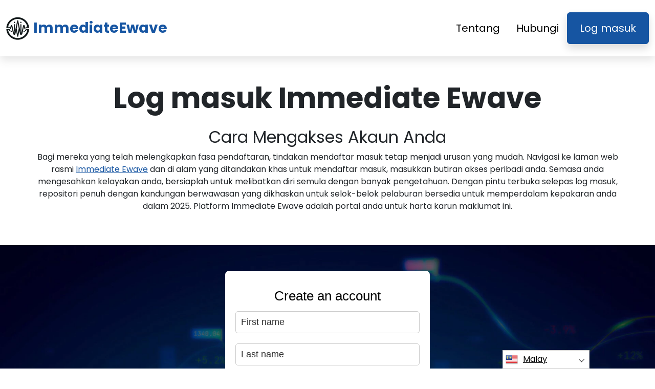

--- FILE ---
content_type: text/html
request_url: https://bitcoin-union.org/ms/login/
body_size: 4250
content:
<!DOCTYPE html>
<html lang="ms" dir="ltr">
<head>
    <meta charSet="utf-8" />
    <meta http-equiv="x-ua-compatible" content="ie=edge" />
    <meta
        name="viewport"
        content="width=device-width, initial-scale=1, shrink-to-fit=no"
    />

    <link rel="icon" type="image/x-icon" href="/media/1635/conversions/32_32_6613cb05ea09b_immediate-ewave-logo.png" />
<meta http-equiv="X-UA-Compatible" content="IE=edge">

    <meta name="robots" content="index, follow, max-image-preview:large, max-snippet:-1, max-video-preview:-1">
<meta name="description" content="✅Terokai bidang pendidikan pelaburan yang kompleks dengan Immediate Ewave, membimbing anda ke arah pemahaman dinamik pasaran yang mendalam."/>
<meta name="og:title" content="Immediate Ewave ™ | Log masuk 🥇"/>
<meta name="og:description" content="✅Terokai bidang pendidikan pelaburan yang kompleks dengan Immediate Ewave, membimbing anda ke arah pemahaman dinamik pasaran yang mendalam."/>
<meta name="og:type" content="website"/>
<meta name="twitter:card" content="summary"/>
<meta name="twitter:title" content="Immediate Ewave ™ | Log masuk 🥇"/>
<meta name="twitter:description" content="✅Terokai bidang pendidikan pelaburan yang kompleks dengan Immediate Ewave, membimbing anda ke arah pemahaman dinamik pasaran yang mendalam."/>
<title>Immediate Ewave ™ | Log masuk 🥇</title>
    <link rel="canonical" href="https://bitcoin-union.org/ms/login/" />

<link rel="alternate" href="https://bitcoin-union.org/login/" hrefLang="x-default" />
<link rel="alternate" href="https://bitcoin-union.org/login/" hrefLang=en />

    <link rel="alternate"
          href="https://bitcoin-union.org/ar/login/"
          hrefLang="ar"/>
    <link rel="alternate"
          href="https://bitcoin-union.org/zh-TW/login/"
          hrefLang="zh-TW"/>
    <link rel="alternate"
          href="https://bitcoin-union.org/hr/login/"
          hrefLang="hr"/>
    <link rel="alternate"
          href="https://bitcoin-union.org/cs/login/"
          hrefLang="cs"/>
    <link rel="alternate"
          href="https://bitcoin-union.org/da/login/"
          hrefLang="da"/>
    <link rel="alternate"
          href="https://bitcoin-union.org/nl/login/"
          hrefLang="nl"/>
    <link rel="alternate"
          href="https://bitcoin-union.org/et/login/"
          hrefLang="et"/>
    <link rel="alternate"
          href="https://bitcoin-union.org/fi/login/"
          hrefLang="fi"/>
    <link rel="alternate"
          href="https://bitcoin-union.org/fr/login/"
          hrefLang="fr"/>
    <link rel="alternate"
          href="https://bitcoin-union.org/el/login/"
          hrefLang="el"/>
    <link rel="alternate"
          href="https://bitcoin-union.org/hu/login/"
          hrefLang="hu"/>
    <link rel="alternate"
          href="https://bitcoin-union.org/it/login/"
          hrefLang="it"/>
    <link rel="alternate"
          href="https://bitcoin-union.org/ja/login/"
          hrefLang="ja"/>
    <link rel="alternate"
          href="https://bitcoin-union.org/ko/login/"
          hrefLang="ko"/>
    <link rel="alternate"
          href="https://bitcoin-union.org/lt/login/"
          hrefLang="lt"/>
    <link rel="alternate"
          href="https://bitcoin-union.org/ms/login/"
          hrefLang="ms"/>
    <link rel="alternate"
          href="https://bitcoin-union.org/no/login/"
          hrefLang="no"/>
    <link rel="alternate"
          href="https://bitcoin-union.org/pl/login/"
          hrefLang="pl"/>
    <link rel="alternate"
          href="https://bitcoin-union.org/pt/login/"
          hrefLang="pt"/>
    <link rel="alternate"
          href="https://bitcoin-union.org/ru/login/"
          hrefLang="ru"/>
    <link rel="alternate"
          href="https://bitcoin-union.org/sr/login/"
          hrefLang="sr"/>
    <link rel="alternate"
          href="https://bitcoin-union.org/sk/login/"
          hrefLang="sk"/>
    <link rel="alternate"
          href="https://bitcoin-union.org/sl/login/"
          hrefLang="sl"/>
    <link rel="alternate"
          href="https://bitcoin-union.org/es/login/"
          hrefLang="es"/>
    <link rel="alternate"
          href="https://bitcoin-union.org/sv/login/"
          hrefLang="sv"/>
    <link rel="alternate"
          href="https://bitcoin-union.org/th/login/"
          hrefLang="th"/>
    <link rel="alternate"
          href="https://bitcoin-union.org/tr/login/"
          hrefLang="tr"/>
    <link rel="alternate"
          href="https://bitcoin-union.org/uk/login/"
          hrefLang="uk"/>
    <link rel="alternate"
          href="https://bitcoin-union.org/vi/login/"
          hrefLang="vi"/>
    <link rel="alternate"
          href="https://bitcoin-union.org/de/login/"
          hrefLang="de"/>
    <link rel="alternate"
          href="https://bitcoin-union.org/hi/login/"
          hrefLang="hi"/>

    <link rel="preconnect"
          href="https://fonts.gstatic.com"
          crossorigin />
    <link
        rel="preload"
        as="style"
        href="https://fonts.googleapis.com/css?family=Poppins:300,400,600,700,800&display=swap"
    />
    <link
        rel="stylesheet"
        href="https://fonts.googleapis.com/css?family=Poppins:300,400,600,700,800&display=swap"
        media="print"
        onload="this.media = 'all';"
    />
    <link rel="preload" as="style" href="https://bitcoin-union.org/static/assets/index-80aeac3d.css" /><link rel="modulepreload" href="https://bitcoin-union.org/static/assets/app-6256b172.js" /><link rel="stylesheet" href="https://bitcoin-union.org/static/assets/index-80aeac3d.css" data-navigate-track="reload" /><script type="module" src="https://bitcoin-union.org/static/assets/app-6256b172.js" data-navigate-track="reload"></script>

    <style>
                        .banner {
            background-size: cover;
            background-position: center;
            position: relative;
            color: #fff;
        }

        @media (min-width:851px) {
            .banner {
                background-image: url(/media/884/conversions/1280_1920__1920_659eb0ba39995_banner-digits.webp);
            }
        }

        @media (max-width:850px) {
            .banner {
                background-image: url(/media/884/conversions/600_900__900__1920_659eb0ba39995_banner-digits.webp);
            }
        }
            </style>
</head>
<body class="body">

<header class="header menu">
    <div class="container">
        <nav class="d-flex flex-wrap justify-content-between align-items-center flex-column flex-md-row py-4">
            <a href="https://bitcoin-union.org/ms/" class="d-flex align-items-center text-dark text-decoration-none mb-4 mb-md-0" dir="ltr">
        <picture>
            <source srcset="/media/1634/conversions/45_45_45__6613cb00e4538_immediate-ewave-logo.webp" type="image/webp">
        <source srcset="/media/1634/conversions/45__6613cb00e4538_immediate-ewave-logo.png" type="image/png">
        <img src="/media/1634/conversions/45__6613cb00e4538_immediate-ewave-logo.png"  width="45" height="45" alt="">
</picture>
                                    <span class="text-secondary mx-2 fs-3 fw-bold">ImmediateEwave</span>
    </a>
            <ul class="nav nav-pills d-flex align-items-center ">
                                                                                        <li class="nav-item">
                                <a href="https://bitcoin-union.org/ms/about-us/" class="nav-link fs-5">
        Tentang
    </a>
                            </li>
                                                                                                <li class="nav-item">
                                <a href="https://bitcoin-union.org/ms/contact/" class="nav-link fs-5">
        Hubungi
    </a>
                            </li>
                                                                            <li class="nav-item">
                    <a href="https://bitcoin-union.org/ms/login/" class="fs-5 px-4 btn btn-secondary shadow text-white">
        Log masuk
    </a>
                </li>
            </ul>
        </nav>
    </div>
</header>


    <section class="p-5">
        <div class="container text-center">
            <h1 class=" display-4 fw-bold mb-4">Log masuk Immediate Ewave</h1>
            <p class=" display-7 mb-3"><h2>Cara Mengakses Akaun Anda</h2><p>Bagi mereka yang telah melengkapkan fasa pendaftaran, tindakan mendaftar masuk tetap menjadi urusan yang mudah. Navigasi ke laman web rasmi <a href="https://bitcoin-union.org/ms/" class='text-secondary'>Immediate Ewave</a> dan di alam yang ditandakan khas untuk mendaftar masuk, masukkan butiran akses peribadi anda. Semasa anda mengesahkan kelayakan anda, bersiaplah untuk melibatkan diri semula dengan banyak pengetahuan. Dengan pintu terbuka selepas log masuk, repositori penuh dengan kandungan berwawasan yang dikhaskan untuk selok-belok pelaburan bersedia untuk memperdalam kepakaran anda dalam 2025. Platform Immediate Ewave adalah portal anda untuk harta karun maklumat ini.</p> </p>
            <p>
                <b></b>
            </p>
            <div class="fs-4">
                
            </div>
        </div>
    </section>

        <section class="banner">
        <div class="container">
            <div class="mx-auto" style="max-width:400px">
                <signup-form lang="ms" theme="white" buttoncolor="#fff" buttonbg="#2ecc71" corner=""></signup-form>
            </div>
        </div>
    </section>
    

<footer class="footer text-dark bg-light">
    <div class="container">
        <nav class="header d-flex flex-wrap justify-content-between align-items-center flex-column flex-md-row py-4">
            <a href="https://bitcoin-union.org/ms/" class="d-flex align-items-center text-dark text-decoration-none mb-4 mb-md-0" dir="ltr">
        <picture>
            <source srcset="/media/1634/conversions/45_45_45__6613cb00e4538_immediate-ewave-logo.webp" type="image/webp">
        <source srcset="/media/1634/conversions/45__6613cb00e4538_immediate-ewave-logo.png" type="image/png">
        <img src="/media/1634/conversions/45__6613cb00e4538_immediate-ewave-logo.png"  width="45" height="45" alt="">
</picture>
                                    <span class="text-secondary mx-2 fs-3 fw-bold">ImmediateEwave</span>
    </a>

                                        <ul class="nav nav-pills d-flex align-items-center">
                                                                                                <li class="nav-item">
                                        <a href="https://bitcoin-union.org/ms/about-us/" class="nav-link fs-6">
        Tentang kami
    </a>
                                    </li>
                                                                                                                                <li class="nav-item">
                                        <a href="https://bitcoin-union.org/ms/contact/" class="nav-link fs-6">
        Hubungi
    </a>
                                    </li>
                                                                                                                                <li class="nav-item">
                                        <a href="https://bitcoin-union.org/ms/login/" class="nav-link fs-6">
        Log masuk
    </a>
                                    </li>
                                                                                    </ul>
                        </nav>
                <hr class="m-0"/>
        <div class="risk mt-4 mb-3" >
            <p><b>Nota Risiko Penting:</b></p><p>Perdagangan boleh menjana faedah yang ketara; Walau bagaimanapun, ia juga melibatkan risiko kerugian dana separa/penuh dan perlu dipertimbangkan oleh pelabur awal. Sekitar 70 peratus pelabur akan kehilangan wang.</p><p><b>#Immediate Ewave</b> dan mana-mana nama komersial lain yang digunakan di laman web ini adalah untuk tujuan komersial sahaja, dan tidak merujuk kepada mana-mana syarikat tertentu atau penyedia perkhidmatan tertentu.</p><p>Video ini adalah untuk tujuan persembahan komersial dan ilustrasi sahaja, dan semua peserta adalah pelakon.</p><p>Baca dengan teliti Terma & Syarat dan Penafian platform pelabur pihak ketiga sebelum melabur. Pengguna mesti menyedari liabiliti cukai keuntungan modal masing-masing di negara tempat tinggal mereka. Adalah menyalahi undang-undang untuk meminta orang Amerika Syarikat membeli dan menjual pilihan komoditi, walaupun mereka dipanggil kontrak 'ramalan' melainkan mereka disenaraikan untuk berdagang dan didagangkan di bursa berdaftar CFTC atau melainkan dikecualikan secara sah.</p><p>Financial Conduct Authority ('FCA') telah mengeluarkan kenyataan dasar PS20/10, yang melarang penjualan, promosi, dan pengedaran CFD pada aset Crypto. Ia melarang penyebaran bahan pemasaran yang berkaitan dengan pengedaran CFD dan produk kewangan lain berdasarkan Cryptocurrencies dan yang ditujukan kepada penduduk UK</p><p>Dengan meninggalkan butiran peribadi anda di sini, anda bersetuju dan membenarkan kami untuk berkongsi maklumat peribadi anda dengan pihak ketiga yang menyediakan perkhidmatan perdagangan seperti yang diperuntukkan dalam Dasar Privasi dan Terma &Syarat.</p><p>Terdapat beberapa pilihan perdagangan yang boleh digunakan oleh peniaga / pengguna - dengan perisian perdagangan, menggunakan broker manusia, atau dengan membuat perdagangan sendiri dan ia adalah tanggungjawab peniaga untuk memilih dan memutuskan apakah cara yang betul untuk dia / dia untuk berdagang.</p>
        </div>
                <hr class="m-0"/>
        <nav class="header d-flex align-items-center justify-content-between align-items-center flex-column flex-md-row py-4">
            <span class="mb-4 mb-md-0">Hak cipta © 2025 Semua Hak cipta terpelihara oleh Immediate Ewave</span>


                                        <ul class="nav nav-pills d-flex align-items-center">
                                                                        <li class="nav-item">
                                <a onclick="window.location = 'https://bitcoin-union.org/ms/terms-of-use/'" href="#"  class="nav-link fs-6">Terma Penggunaan</a>
                            </li>
                                                                                                <li class="nav-item">
                                <a onclick="window.location = 'https://bitcoin-union.org/ms/privacy-policy/'" href="#"  class="nav-link fs-6">Dasar Privasi</a>
                            </li>
                                                            </ul>
                                </nav>
    </div>
</footer>

<section dir="ltr" class="language-switcher">
        <div class="language-switcher__selected">
            <a href="https://bitcoin-union.org/ms/" >
        <img src="/flags/ms.png" alt="Flag" width="24" height="24" />
                Malay
    </a>
        </div>
        <div class="language-switcher__list">
                            <a href="https://bitcoin-union.org/ar/" >
        <img src="/flags/ar.png" alt="Flag" width="24" height="24" />
                    Arabic
    </a>
                            <a href="https://bitcoin-union.org/zh-TW/" >
        <img src="/flags/zh-TW.png" alt="Flag" width="24" height="24" />
                    Chinese
    </a>
                            <a href="https://bitcoin-union.org/hr/" >
        <img src="/flags/hr.png" alt="Flag" width="24" height="24" />
                    Croatian
    </a>
                            <a href="https://bitcoin-union.org/cs/" >
        <img src="/flags/cs.png" alt="Flag" width="24" height="24" />
                    Czech
    </a>
                            <a href="https://bitcoin-union.org/da/" >
        <img src="/flags/da.png" alt="Flag" width="24" height="24" />
                    Danish
    </a>
                            <a href="https://bitcoin-union.org/de/" >
        <img src="/flags/de.png" alt="Flag" width="24" height="24" />
                    Deutsch
    </a>
                            <a href="https://bitcoin-union.org/nl/" >
        <img src="/flags/nl.png" alt="Flag" width="24" height="24" />
                    Dutch
    </a>
                            <a href="https://bitcoin-union.org/" >
        <img src="/flags/en.png" alt="Flag" width="24" height="24" />
                    English
    </a>
                            <a href="https://bitcoin-union.org/et/" >
        <img src="/flags/et.png" alt="Flag" width="24" height="24" />
                    Estonian
    </a>
                            <a href="https://bitcoin-union.org/fi/" >
        <img src="/flags/fi.png" alt="Flag" width="24" height="24" />
                    Finish
    </a>
                            <a href="https://bitcoin-union.org/fr/" >
        <img src="/flags/fr.png" alt="Flag" width="24" height="24" />
                    French
    </a>
                            <a href="https://bitcoin-union.org/el/" >
        <img src="/flags/el.png" alt="Flag" width="24" height="24" />
                    Greek
    </a>
                            <a href="https://bitcoin-union.org/hi/" >
        <img src="/flags/hi.png" alt="Flag" width="24" height="24" />
                    Hindi
    </a>
                            <a href="https://bitcoin-union.org/hu/" >
        <img src="/flags/hu.png" alt="Flag" width="24" height="24" />
                    Hungarian
    </a>
                            <a href="https://bitcoin-union.org/it/" >
        <img src="/flags/it.png" alt="Flag" width="24" height="24" />
                    Italian
    </a>
                            <a href="https://bitcoin-union.org/ja/" >
        <img src="/flags/ja.png" alt="Flag" width="24" height="24" />
                    Japanese
    </a>
                            <a href="https://bitcoin-union.org/ko/" >
        <img src="/flags/ko.png" alt="Flag" width="24" height="24" />
                    Korean
    </a>
                            <a href="https://bitcoin-union.org/lt/" >
        <img src="/flags/lt.png" alt="Flag" width="24" height="24" />
                    Lithuanian
    </a>
                            <a href="https://bitcoin-union.org/no/" >
        <img src="/flags/no.png" alt="Flag" width="24" height="24" />
                    Norwegian
    </a>
                            <a href="https://bitcoin-union.org/pl/" >
        <img src="/flags/pl.png" alt="Flag" width="24" height="24" />
                    Polish
    </a>
                            <a href="https://bitcoin-union.org/pt/" >
        <img src="/flags/pt.png" alt="Flag" width="24" height="24" />
                    Portuguese
    </a>
                            <a href="https://bitcoin-union.org/ru/" >
        <img src="/flags/ru.png" alt="Flag" width="24" height="24" />
                    Russian
    </a>
                            <a href="https://bitcoin-union.org/sr/" >
        <img src="/flags/sr.png" alt="Flag" width="24" height="24" />
                    Serbian
    </a>
                            <a href="https://bitcoin-union.org/sk/" >
        <img src="/flags/sk.png" alt="Flag" width="24" height="24" />
                    Slovak
    </a>
                            <a href="https://bitcoin-union.org/sl/" >
        <img src="/flags/sl.png" alt="Flag" width="24" height="24" />
                    Slovenian
    </a>
                            <a href="https://bitcoin-union.org/es/" >
        <img src="/flags/es.png" alt="Flag" width="24" height="24" />
                    Spanish
    </a>
                            <a href="https://bitcoin-union.org/sv/" >
        <img src="/flags/sv.png" alt="Flag" width="24" height="24" />
                    Swedish
    </a>
                            <a href="https://bitcoin-union.org/th/" >
        <img src="/flags/th.png" alt="Flag" width="24" height="24" />
                    Thai
    </a>
                            <a href="https://bitcoin-union.org/tr/" >
        <img src="/flags/tr.png" alt="Flag" width="24" height="24" />
                    Turkish
    </a>
                            <a href="https://bitcoin-union.org/uk/" >
        <img src="/flags/uk.png" alt="Flag" width="24" height="24" />
                    Ukrainian
    </a>
                            <a href="https://bitcoin-union.org/vi/" >
        <img src="/flags/vi.png" alt="Flag" width="24" height="24" />
                    Vietnamese
    </a>
                    </div>
    </section>
    <script>
        const switcher = document.querySelector('.language-switcher');
        const switcherButton = document.querySelector('.language-switcher__selected a');

        switcherButton.addEventListener('click', (e) => {
            e.preventDefault();
            if (switcher.classList.contains('language-switcher__active')) {
                switcher.classList.remove("language-switcher__active")
            } else {
                switcher.classList.add("language-switcher__active")
            }
        });
    </script>
<div dir="ltr" class="modal">
    <div class="modal__content __form">
        <signup-form lang="ms"
                     theme="white"
                     buttoncolor="#fff"
                     buttonbg="#2ecc71"
                     corner=""></signup-form>
    </div>
</div>
<script>
    const modal = document.querySelector(".modal")
    const btn = document.querySelectorAll(".show-modal")

    btn.forEach(elem => {
        elem.onclick = (event) => {
            event.preventDefault();
            modal.style.display = "block"
        }
    })
    window.onclick = function (event) {
        if (event.target === modal) {
            modal.style.display = "none"
        }
    }
    document.onkeydown = function (evt) {
        if (evt.key === "Escape" || evt.key === "Esc") {
            modal.style.display = "none"
        }
    };
</script>


    <script
        type="module"
        defer
        src="/form.js">
    </script>

<script type="application/ld+json">
    {
      "@context": "https://schema.org",
      "@type": "Organization",
      "url": "https://bitcoin-union.org/ms/",
      "logo": "https://bitcoin-union.org/media/1634/conversions/45__6613cb00e4538_immediate-ewave-logo.png",
      "name": "Immediate Ewave ™ | Laman Web Rasmi &amp; Dikemaskini 2025 🥇",
      "description": "✅Terokai bidang pendidikan pelaburan yang kompleks dengan Immediate Ewave, membimbing anda ke arah pemahaman dinamik pasaran yang mendalam."
    }
</script>
<script type="application/ld+json">
        {
              "@context": "https://schema.org",
              "@type": "BreadcrumbList",
              "@id": "https://bitcoin-union.org/login/#breadcrumbs",
              "itemListElement": [
                    {
                        "@type": "ListItem",
                        "position": 1,
                        "name": "Home",
                        "item": "https://bitcoin-union.org/"
                    },{
                        "@type": "ListItem",
                        "position": 2,
                        "name": "Login"
                    }
              ]
        }

    </script>

</body>
</html>


--- FILE ---
content_type: text/html
request_url: https://bitcoin-union.org/
body_size: 12519
content:
<!DOCTYPE html>
<html lang="en" dir="ltr">
<head>
    <meta charSet="utf-8" />
    <meta http-equiv="x-ua-compatible" content="ie=edge" />
    <meta
        name="viewport"
        content="width=device-width, initial-scale=1, shrink-to-fit=no"
    />

    <link rel="icon" type="image/x-icon" href="/media/1635/conversions/32_32_6613cb05ea09b_immediate-ewave-logo.png" />
<meta http-equiv="X-UA-Compatible" content="IE=edge">

    <meta name="robots" content="index, follow, max-image-preview:large, max-snippet:-1, max-video-preview:-1">
<meta name="description" content="✅Explore the complex realm of investment education with Immediate Ewave, guiding you toward a profound comprehension of market dynamics."/>
<meta name="og:title" content="Immediate Ewave ™ | The Official &amp; Updated Website 2025 🥇"/>
<meta name="og:description" content="✅Explore the complex realm of investment education with Immediate Ewave, guiding you toward a profound comprehension of market dynamics."/>
<meta name="og:type" content="website"/>
<meta name="twitter:card" content="summary"/>
<meta name="twitter:title" content="Immediate Ewave ™ | The Official &amp; Updated Website 2025 🥇"/>
<meta name="twitter:description" content="✅Explore the complex realm of investment education with Immediate Ewave, guiding you toward a profound comprehension of market dynamics."/>
<title>Immediate Ewave ™ | The Official &amp; Updated Website 2025 🥇</title>
    <link rel="canonical" href="https://bitcoin-union.org/" />

<link rel="alternate" href="https://bitcoin-union.org/" hrefLang="x-default" />
<link rel="alternate" href="https://bitcoin-union.org/" hrefLang=en />

    <link rel="alternate"
          href="https://bitcoin-union.org/ar/"
          hrefLang="ar"/>
    <link rel="alternate"
          href="https://bitcoin-union.org/zh-TW/"
          hrefLang="zh-TW"/>
    <link rel="alternate"
          href="https://bitcoin-union.org/hr/"
          hrefLang="hr"/>
    <link rel="alternate"
          href="https://bitcoin-union.org/cs/"
          hrefLang="cs"/>
    <link rel="alternate"
          href="https://bitcoin-union.org/da/"
          hrefLang="da"/>
    <link rel="alternate"
          href="https://bitcoin-union.org/nl/"
          hrefLang="nl"/>
    <link rel="alternate"
          href="https://bitcoin-union.org/et/"
          hrefLang="et"/>
    <link rel="alternate"
          href="https://bitcoin-union.org/fi/"
          hrefLang="fi"/>
    <link rel="alternate"
          href="https://bitcoin-union.org/fr/"
          hrefLang="fr"/>
    <link rel="alternate"
          href="https://bitcoin-union.org/el/"
          hrefLang="el"/>
    <link rel="alternate"
          href="https://bitcoin-union.org/hu/"
          hrefLang="hu"/>
    <link rel="alternate"
          href="https://bitcoin-union.org/it/"
          hrefLang="it"/>
    <link rel="alternate"
          href="https://bitcoin-union.org/ja/"
          hrefLang="ja"/>
    <link rel="alternate"
          href="https://bitcoin-union.org/ko/"
          hrefLang="ko"/>
    <link rel="alternate"
          href="https://bitcoin-union.org/lt/"
          hrefLang="lt"/>
    <link rel="alternate"
          href="https://bitcoin-union.org/ms/"
          hrefLang="ms"/>
    <link rel="alternate"
          href="https://bitcoin-union.org/no/"
          hrefLang="no"/>
    <link rel="alternate"
          href="https://bitcoin-union.org/pl/"
          hrefLang="pl"/>
    <link rel="alternate"
          href="https://bitcoin-union.org/pt/"
          hrefLang="pt"/>
    <link rel="alternate"
          href="https://bitcoin-union.org/ru/"
          hrefLang="ru"/>
    <link rel="alternate"
          href="https://bitcoin-union.org/sr/"
          hrefLang="sr"/>
    <link rel="alternate"
          href="https://bitcoin-union.org/sk/"
          hrefLang="sk"/>
    <link rel="alternate"
          href="https://bitcoin-union.org/sl/"
          hrefLang="sl"/>
    <link rel="alternate"
          href="https://bitcoin-union.org/es/"
          hrefLang="es"/>
    <link rel="alternate"
          href="https://bitcoin-union.org/sv/"
          hrefLang="sv"/>
    <link rel="alternate"
          href="https://bitcoin-union.org/th/"
          hrefLang="th"/>
    <link rel="alternate"
          href="https://bitcoin-union.org/tr/"
          hrefLang="tr"/>
    <link rel="alternate"
          href="https://bitcoin-union.org/uk/"
          hrefLang="uk"/>
    <link rel="alternate"
          href="https://bitcoin-union.org/vi/"
          hrefLang="vi"/>
    <link rel="alternate"
          href="https://bitcoin-union.org/de/"
          hrefLang="de"/>
    <link rel="alternate"
          href="https://bitcoin-union.org/hi/"
          hrefLang="hi"/>

    <link rel="preconnect"
          href="https://fonts.gstatic.com"
          crossorigin />
    <link
        rel="preload"
        as="style"
        href="https://fonts.googleapis.com/css?family=Poppins:300,400,600,700,800&display=swap"
    />
    <link
        rel="stylesheet"
        href="https://fonts.googleapis.com/css?family=Poppins:300,400,600,700,800&display=swap"
        media="print"
        onload="this.media = 'all';"
    />
    <link rel="preload" as="style" href="https://bitcoin-union.org/static/assets/index-80aeac3d.css" /><link rel="modulepreload" href="https://bitcoin-union.org/static/assets/app-6256b172.js" /><link rel="stylesheet" href="https://bitcoin-union.org/static/assets/index-80aeac3d.css" data-navigate-track="reload" /><script type="module" src="https://bitcoin-union.org/static/assets/app-6256b172.js" data-navigate-track="reload"></script>

    <style>
                        .banner {
            background-size: cover;
            background-position: center;
            position: relative;
            color: #fff;
        }

        @media (min-width:851px) {
            .banner {
                background-image: url(/media/884/conversions/1280_1920__1920_659eb0ba39995_banner-digits.webp);
            }
        }

        @media (max-width:850px) {
            .banner {
                background-image: url(/media/884/conversions/600_900__900__1920_659eb0ba39995_banner-digits.webp);
            }
        }
            </style>
</head>
<body class="body">

<header class="header menu">
    <div class="container">
        <nav class="d-flex flex-wrap justify-content-between align-items-center flex-column flex-md-row py-4">
            <a href="https://bitcoin-union.org/" class="d-flex align-items-center text-dark text-decoration-none mb-4 mb-md-0" dir="ltr">
        <picture>
            <source srcset="/media/1634/conversions/45_45_45__6613cb00e4538_immediate-ewave-logo.webp" type="image/webp">
        <source srcset="/media/1634/conversions/45__6613cb00e4538_immediate-ewave-logo.png" type="image/png">
        <img src="/media/1634/conversions/45__6613cb00e4538_immediate-ewave-logo.png"  width="45" height="45" alt="">
</picture>
                                    <span class="text-secondary mx-2 fs-3 fw-bold">ImmediateEwave</span>
    </a>
            <ul class="nav nav-pills d-flex align-items-center ">
                                                                                        <li class="nav-item">
                                <a href="https://bitcoin-union.org/about-us/" class="nav-link fs-5">
        About
    </a>
                            </li>
                                                                                                <li class="nav-item">
                                <a href="https://bitcoin-union.org/contact/" class="nav-link fs-5">
        Contact
    </a>
                            </li>
                                                                            <li class="nav-item">
                    <a href="https://bitcoin-union.org/login/" class="fs-5 px-4 btn btn-secondary shadow text-white">
        Login
    </a>
                </li>
            </ul>
        </nav>
    </div>
</header>


    <style>

                            .bg-phone {
            background-image: url('/media/893/conversions/484_1450__1450_659eb3a87fca6_bg-phone-last.webp');
        }
            </style>

    <section class="banner py-5">
        <div class="container">
            <div class="row align-items-center">
                <div class="col-lg-8">
                    <h1 class="display-4 fw-bold mb-4">Immediate Ewave</h1>
                    <div class="fs-4 mb-5">
                        <h2>Seamless Entry to Proficient Investment Insights</h2><p></p><p><strong>Embark on a journey of fiscal sagacity with Immediate Ewave, your portal to premier financial learning, courtesy of esteemed academic powerhouses. Serving as your financial beacon, Immediate Ewave connects you with maestros proficient in demystifying the intricacies of investing. This goes beyond rudimentary tutoring; it's an induction into a culture of savvy investment understanding. Users emerge with an intricate tapestry of knowledge spanning the entire monetary spectrum, courtesy of the Immediate Ewave platform.</strong></p>
                    </div>
                </div>
                <div class="col-lg-4">
                    <div class="shadow position-relative banner-form form-height">
                        <signup-form lang="en" theme="white" buttoncolor="#fff" buttonbg="#2ecc71" corner=""></signup-form>
                    </div>
                </div>
            </div>
        </div>
    </section>

    <section class="py-5">
        <div class="container">
            <div class="row">
                <div class="col-md-8">
                    <h2 class="display-5 fw-bold mb-4">What Is Immediate Ewave?</h2>
                    <div>
                        <!DOCTYPE html><html lang="en"><head><meta charset="UTF-8"><title>Immediate Ewave – Your Investment Education Ally</title></head><body><p><strong>With fervent dedication, Immediate Ewave bridges the chasm between zealous knowledge-seekers and the realm of investment education. Our role is to be the conduit to investment prowess without proffering explicit financial counsel; we're the portal where comprehension greets opportunity, emboldening you to pilot your investment journey with aplomb.</strong></p><p>Essentially, Immediate Ewave aspires to connect the intellectually curious with bastions of learning eager to shed light on their path towards investment enlightenment.</p><p>In this era brimming with data, wading through the intricacies of investments can be formidable. For the uninitiated, the quandary often lies not in grasping investment concepts, but in discerning the inception point of their odyssey. Here, Immediate Ewave steps in as your sagacious navigator through this complex terrain, offering a well-defined route to demystify the enigmas of the investment cosmos. Begin your foray with us, and step forward with conviction.</p><p>The journey across the vast investment knowledge landscape can intimidate even the bravest of souls, with a plethora of voices, esoteric terms, and multifarious outlooks. Allow Immediate Ewave to serve as your steadfast beacon, cutting through the noise and clarifying the convolutions that shroud the investment domain.</p><p>Yet, this platform elegantly orchestrates the voyage across this prodigious sea of insight. Instead of plunging into the abyss sans guidance, learners can lean on Immediate Ewave to seamlessly discover the appropriate educational treasures.</p><p>Centering on the educational voyage, Immediate Ewave ensures that individuals are spared from the mire of data deluge. Our commitment reaches beyond the sheer volume of information to emphasize its caliber and pertinence.</p><p>Further, we pledge that the road to investment acumen is not merely informative but also riveting and satisfying. Serving as the liaison between the scholar and the academic, Immediate Ewave revolutionizes the learning process into an experience that is both enriching and delightful.</p></body></html>
                    </div>
                    <div class="text-md-start text-center mt-3 mt-md-4 mb-4 mb-md-0">
                        <button class="show-modal btn  text-white btn-secondary btn-lg shadow-lg px-3 px-md-5 fs-4">Learn more</button>
                    </div>
                </div>
                <div class="col-md-4 d-flex align-items-center">
                    <picture>
            <source srcset="/media/1636/conversions/459_459__459_6613cb7991431_investor-watching-cryptocurrency-on-smartphone-and-laptop-1.webp" type="image/webp">
        <source srcset="/media/1636/conversions/_459_6613cb7991431_investor-watching-cryptocurrency-on-smartphone-and-laptop-1.jpg" type="image/jpeg">
        <img src="/media/1636/conversions/_459_6613cb7991431_investor-watching-cryptocurrency-on-smartphone-and-laptop-1.jpg" loading="lazy" width="459" height="459" alt="">
</picture>
        <script type="application/ld+json">
        {
          "@context": "https://schema.org/",
          "@type": "ImageObject",
          "contentUrl": "https://bitcoin-union.org/media/1636/conversions/_459_6613cb7991431_investor-watching-cryptocurrency-on-smartphone-and-laptop-1.jpg",
          "license": "https://bitcoin-union.org/terms-of-use/"
        }
    </script>
                </div>
            </div>
        </div>
    </section>

    <section class="py-5 bg-light">
        <div class="container mb-5">
            <h2 class="display-5 fw-bold mb-4 text-center">The Core of Immediate Ewave</h2>
            <div class="text-center" >
                <p><strong>With a stellar reputation, Immediate Ewave has consistently converted beginners into adept market players. The 2025 incarnation of our platform offers state-of-the-art tools designed to uphold the three core principles of successful trading. We invite you to explore the depths of these essential doctrines on our bitcoin-union.org.</strong></p><p>Experience the sophisticated ease of navigating the markets with the Immediate Ewave app.</p>
            </div>
        </div>

        <div class="container">
            <div class="row">
                                    <div class="col-md-4 d-flex align-items-stretch mb-5">
                        <div class="card shadow rounded-3 border-0 border-bottom border-4 border-secondary">
                            <picture>
            <source srcset="/media/887/conversions/330_449__473_659eb2e974365_img-1.webp" type="image/webp">
        <source srcset="/media/887/conversions/_473_659eb2e974365_img-1.jpg" type="image/jpeg">
        <img src="/media/887/conversions/_473_659eb2e974365_img-1.jpg" style="max-height: 320px" loading="lazy" class="w-100 shadow-lg" width="449" height="330" alt="">
</picture>
        <script type="application/ld+json">
        {
          "@context": "https://schema.org/",
          "@type": "ImageObject",
          "contentUrl": "https://bitcoin-union.org/media/887/conversions/_473_659eb2e974365_img-1.jpg",
          "license": "https://bitcoin-union.org/terms-of-use/"
        }
    </script>
                            <div class="card-body">
                                <h3 class="card-title">Simplifying Matters</h3>
                                <input type="checkbox" id="parameter-checkbox0">
                                <div class="card-text" >
                                    <p><strong>🚀</strong>Embarking on the investment journey often resembles navigating a labyrinth, replete with convoluted trails and baffling intersections. Unraveling financial jargon, methodologies, and the ebb and flow of the markets can pose a significant test, even to the most experienced of navigators.</p><p>In the midst of this complexity, Immediate Ewave stands as a beacon of clarity. It serves as an intellectual compass, its purpose to simplify the convolutions, tearing down the walls of bewilderment and making the world of finance accessible.</p>
                                    <label for="parameter-checkbox0" class="text-decoration-underline fw-bold fs-5">Read All</label>
                                </div>
                            </div>
                        </div>
                    </div>
                                    <div class="col-md-4 d-flex align-items-stretch mb-5">
                        <div class="card shadow rounded-3 border-0 border-bottom border-4 border-secondary">
                            <picture>
            <source srcset="/media/888/conversions/349_449__473_659eb30360ca5_img-2.webp" type="image/webp">
        <source srcset="/media/888/conversions/_473_659eb30360ca5_img-2.jpg" type="image/jpeg">
        <img src="/media/888/conversions/_473_659eb30360ca5_img-2.jpg" style="max-height: 320px" loading="lazy" class="w-100 shadow-lg" width="449" height="349" alt="">
</picture>
        <script type="application/ld+json">
        {
          "@context": "https://schema.org/",
          "@type": "ImageObject",
          "contentUrl": "https://bitcoin-union.org/media/888/conversions/_473_659eb30360ca5_img-2.jpg",
          "license": "https://bitcoin-union.org/terms-of-use/"
        }
    </script>
                            <div class="card-body">
                                <h3 class="card-title">Bridging the Inquisitive With Experts</h3>
                                <input type="checkbox" id="parameter-checkbox1">
                                <div class="card-text" >
                                    <p><strong>✔️</strong> Immediate Ewave illuminates the path for individuals yearning to grasp the nuances of investing.</p><p><strong>✔️</strong> Bridging the gap between learners and academic resources, this bitcoin-union.org organizes and simplifies the educational odyssey in the realm of investments.</p>
                                    <label for="parameter-checkbox1" class="text-decoration-underline fw-bold fs-5">Read All</label>
                                </div>
                            </div>
                        </div>
                    </div>
                                    <div class="col-md-4 d-flex align-items-stretch mb-5">
                        <div class="card shadow rounded-3 border-0 border-bottom border-4 border-secondary">
                            <picture>
            <source srcset="/media/889/conversions/313_449__473_659eb31ade698_img-3.webp" type="image/webp">
        <source srcset="/media/889/conversions/_473_659eb31ade698_img-3.jpg" type="image/jpeg">
        <img src="/media/889/conversions/_473_659eb31ade698_img-3.jpg" style="max-height: 320px" loading="lazy" class="w-100 shadow-lg" width="449" height="313" alt="">
</picture>
        <script type="application/ld+json">
        {
          "@context": "https://schema.org/",
          "@type": "ImageObject",
          "contentUrl": "https://bitcoin-union.org/media/889/conversions/_473_659eb31ade698_img-3.jpg",
          "license": "https://bitcoin-union.org/terms-of-use/"
        }
    </script>
                            <div class="card-body">
                                <h3 class="card-title">Embarking on a Knowledge-Driven Mission</h3>
                                <input type="checkbox" id="parameter-checkbox2">
                                <div class="card-text" >
                                    <p><strong>✔️ </strong>Delving into investments unveils tales woven with the fabric of market movements and fiscal tides, a realm ripe for discovery.</p><p><strong>✔️ </strong>Immediate Ewave serves as a portal, unveiling these complex stories and fostering connections between inquisitive minds and scholarly institutions.</p>
                                    <label for="parameter-checkbox2" class="text-decoration-underline fw-bold fs-5">Read All</label>
                                </div>
                            </div>
                        </div>
                    </div>
                            </div>
            <div class="text-center mt-3 mt-md-4">
                <button class="show-modal btn  text-white btn-primary btn-lg text-uppercase shadow-lg px-3 px-md-5 fs-4">
                    Discover more
                </button>
            </div>
        </div>
    </section>

    <section class="py-5">
        <div class="container mb-5">
            <div class="row">
                <div class="col-md-10">
                    <h2 class="display-5 fw-bold mb-4">Grasping the Dynamics of Investments</h2>
                    <h3><strong>Laying Down a Sturdy Framework for Investment Acumen</strong></h3><p>Picture investing as a journey across an expansive sea, bombarded by relentless streams of data. The real task lies not in merely sifting through the deluge but in deciphering and making sense of it. At Immediate Ewave, consider us your steadfast vessel, shepherding you across the financial brine with perspicuity and insight.</p><p>As with any scholarly pursuit, the mastery of investment strategies demands a methodical and deliberate educational regimen. It's far removed from impulsive gambles, focusing instead on a deep understanding of the intricacies dictating market trends.</p><p>Setting forth on this voyage to illuminate the intricacies of investments is both an enlightening endeavor and a complex undertaking. Along this trajectory, the value of an unshakable educational groundwork is indisputable.</p><p>Shining as a beacon in the murky waters of finance, Immediate Ewave escorts its users toward the indispensable acumen and perspicacity needed to deftly maneuver the labyrinth of investing.</p><h4><strong>Investment Fundamentals</strong></h4><p>The realm of investments is a labyrinthine landscape, a confluence of varied asset classes and market forces. To traverse this domain with authority, it is imperative to cultivate a holistic understanding of its bedrock principles.</p><p>Committed to the dissemination of superior learning, Immediate Ewave forges connections with resources designed to demystify and elucidate these critical investment principles.</p><h4><strong>Deciphering Financial Vernacular</strong></h4><p>For novices, the lexicon of investing might seem insurmountable. Yet, piercing this veil of terminology is essential to engage with the sophisticated mechanisms of investment strategies with aplomb.</p><p>Immediate Ewave emerges as the conduit to clarity. By partnering users with esteemed educational entities, it transmutes what was once enigmatic jargon into transparent and comprehensible language.</p><h4><strong>The Art of Asset Allocation</strong></h4><p>Asset diversification transcends mere tactic—it's an art form necessitating acumen and judiciousness. Within the volatile theater of investments, the savvy placement of resources among varied asset types is of paramount importance. Users, through insight into a multitude of investment vehicles, can achieve mastery over the tenets of astute asset dispersion.</p>
                </div>
            </div>
        </div>

        <div class="container">
            <div class="row">
                                    <div class="col-md-6  mb-4">
                        <div class="h-100 card border-0 shadow-lg border border-4 border-bottom border-primary">
                            <div class="card-body p-4">
                                <h3 class="fw-bold text-uppercase">Simple Sign-Up Process</h3>
                                <input type="checkbox" id="howworks-checkbox0">
                                <div>
                                    <p>The streamlined interface of Immediate Ewave's platform makes signing up a seamless gateway to one's learning odyssey.</p><p>Upon completing the sign-up, individuals encounter an erudite consortium poised to demystify the complexities of investment on Immediate Ewave. These pedagogues offer a bespoke educational tapestry, meticulously woven to satiate each learner's distinct aspirations and intellectual inquisitions.</p>
                                    <label for="howworks-checkbox0" class="text-decoration-underline fw-bold fs-5">Read All</label>
                                </div>
                            </div>
                        </div>
                    </div>
                                    <div class="col-md-6  mb-4">
                        <div class="h-100 card border-0 shadow-lg border border-4 border-bottom border-primary">
                            <div class="card-body p-4">
                                <h3 class="fw-bold text-uppercase">Quality Connections</h3>
                                <input type="checkbox" id="howworks-checkbox1">
                                <div>
                                    <p>Immediate Ewave transcends the basic role of linking learners to educational institutions. It offers tailored navigational support, taking into account personal preferences and academic ambitions, so that users are neither bewildered nor swamped.</p><p>Such a meticulous methodology guarantees that every individual forges a bond with an education provider that surpasses their intellectual aspirations, not just fulfilling them.</p>
                                    <label for="howworks-checkbox1" class="text-decoration-underline fw-bold fs-5">Read All</label>
                                </div>
                            </div>
                        </div>
                    </div>
                                    <div class="col-md-6  mb-4">
                        <div class="h-100 card border-0 shadow-lg border border-4 border-bottom border-primary">
                            <div class="card-body p-4">
                                <h3 class="fw-bold text-uppercase">Empower Through Education</h3>
                                <input type="checkbox" id="howworks-checkbox2">
                                <div>
                                    <p>The realm of investments brims with intricate details that might seem insurmountable to those just stepping into the arena. Nonetheless, Immediate Ewave's pledge to bridge the gap between novices and educational materials ensures that these challenges can be mastered.</p><p>Through Immediate Ewave, users are equipped to delve into the investment universe, decode the subtleties of market fluctuations, and wholeheartedly engage in the educational journey. The Immediate Ewave platform, alongside the Immediate Ewave app, offers a robust foundation for understanding the financial landscape.</p>
                                    <label for="howworks-checkbox2" class="text-decoration-underline fw-bold fs-5">Read All</label>
                                </div>
                            </div>
                        </div>
                    </div>
                                    <div class="col-md-6  mb-4">
                        <div class="h-100 card border-0 shadow-lg border border-4 border-bottom border-primary">
                            <div class="card-body p-4">
                                <h3 class="fw-bold text-uppercase">Navigating the Learning Curve With Immediate Ewave</h3>
                                <input type="checkbox" id="howworks-checkbox3">
                                <div>
                                    <p>Embarking on an investment voyage demands a deep grasp of its intricate nature and the necessity for meticulous groundwork. Acknowledging this criticality, Immediate Ewave pledges to shepherd each patron down the correct avenue from the outset.</p><p>By connecting clients with the quintessential instructional materials, Immediate Ewave delivers an expansive and enlightening educational odyssey. Engage with an abundance of expertly curated information designed exclusively for you through our platform. The Immediate Ewave app, Immediate Ewave review, and Immediate Ewave official website all stand as testaments to our commitment in 2025, providing a cornerstone for financial literacy on the bitcoin-union.org.</p>
                                    <label for="howworks-checkbox3" class="text-decoration-underline fw-bold fs-5">Read All</label>
                                </div>
                            </div>
                        </div>
                    </div>
                            </div>
            <div class="text-center mt-3 mt-md-4">
                <button class="show-modal btn  text-white btn-primary btn-lg text-uppercase shadow-lg px-3 px-md-5 fs-4">
                    Learn more
                </button>
            </div>
        </div>
    </section>

    <section class="py-5 bg-light">
        <div class="container">
            <div class="row flex-md-row flex-column-reverse ">
                <div class="col-md-4 d-flex align-items-center">
                    <picture>
            <source srcset="/media/886/conversions/234_459__459_659eb2608ee68_about-half-2.webp" type="image/webp">
        <source srcset="/media/886/conversions/_459_659eb2608ee68_about-half-2.webp" type="image/webp">
        <img src="/media/886/conversions/_459_659eb2608ee68_about-half-2.webp" loading="lazy" width="459" height="234" alt="">
</picture>
        <script type="application/ld+json">
        {
          "@context": "https://schema.org/",
          "@type": "ImageObject",
          "contentUrl": "https://bitcoin-union.org/media/886/conversions/_459_659eb2608ee68_about-half-2.webp",
          "license": "https://bitcoin-union.org/terms-of-use/"
        }
    </script>
                </div>
                <div class="col-md-8">
                    <input type="checkbox" id="about2-checkbox">
                    <div>
                        <h3>Mastering Investment Basics</h3><p><strong>Commencing your journey through the investment education landscape is akin to beginning a fresh chapter in a novel, brimming with esoteric terminology and abstract notions that may initially appear daunting.</strong></p><p>Yet, mastery of any discipline necessitates an initial focus on the rudimentary principles. In due course, the lexicon of investing often evolves into a more lucid and comprehensible form.</p><p>Dedication to absorbing knowledge, posing inquiries, and venturing into new territories is indispensable. Unwavering commitment and interaction pave the way to a lucid grasp of the various investment themes.</p><p>The financial ecosystem offers a plethora of avenues and instruments for examination. Possessing a broad array of assets at one's disposal, a foundational apprehension of each is imperative. Prior to probing the nuances of each asset, a holistic insight is intended to facilitate a more assured journey through the investment terrain.</p><p><strong>✔️ Equity Shares</strong><br>Equity shares represent an essential kind of security, reflecting a stake in a corporate entity. When investors procure these shares, they acquire a proportionate segment of proprietorship within the company.</p><p>A robust grasp of the essence and intricacies of equity shares is indispensable, given their status as a cornerstone in the financial milieu.</p><p><strong>✔️ Fixed Deposits</strong><br>Fixed deposits are a prevalent investment mechanism proffered by banking and fiscal entities. Their hallmark is the promise of stability, positioning them as a crucial subject for scholarly pursuit.</p><p>Nonetheless, it is paramount to recognize that they are accompanied by their own unique stipulations, which warrant comprehension prior to engagement.</p><p><strong>✔️ Bonds</strong><br>Bonds embody a contractual loan arrangement between the issuer and the bondholder. The issuer secures capital from the bondholder and pledges to return the foundational sum alongside interest throughout a specified duration.</p><p>Entities and sovereign bodies often resort to bonds as a strategy for amassing funds to underwrite assorted ventures, such as infrastructural enhancements, investigative endeavors, and proliferative activities.</p><p>While the investment vehicles mentioned above rank among the more universally acknowledged categories, an extensive spectrum of both corporeal and ethereal assets beckons exploration. These include Commodities, Real estate, Exchange-traded funds (ETFs), Collectibles, Pension funds, and additional variants.</p>
                        <label for="about2-checkbox" class="text-decoration-underline fw-bold fs-5">Read All</label>
                    </div>
                    <div class="text-md-start text-center mt-3 mt-md-4 mb-4 mb-md-0">
                        <button class="show-modal btn  text-white btn-secondary btn-lg shadow-lg px-3 px-md-5 fs-4">Learn more</button>
                    </div>
                </div>
            </div>
        </div>
    </section>

    <section class="py-5">
        <div class="container mb-5">
            <h2 class="display-5 text-center fw-bold mb-4">Exploring Further in Investment Education</h2>
            <div>
                <p>Venturing into the realm of investments illuminates the mind yet brings forth complexities. On this expedition, the importance of a robust educational groundwork is undeniable.</p><p>Immediate Ewave shines as a beacon, ushering users towards the indispensable wisdom and discernment required to tread the investment universe with greater ease.</p><p>The investment cosmos brims with myriad choices and avenues to journey through. Possessing a multitude of assets at one's disposal, grasping the essence of each is crucial. Prior to entangling oneself in the subtleties of each asset, a sweeping understanding is designed to aid individuals in maneuvering through the investment terrain with increased confidence.</p>
            </div>
        </div>

        <div class="container">
                            <div class="row p-4 align-items-center rounded-3 border shadow mb-5">
                    <div class="col-lg-7 ">
                        <h3 class=" fw-bold lh-1"> Principles of Investment</h3>
                        <input type="checkbox" id="mustknow-checkbox0">
                        <div class="lead">
                            <p>Delving into the world of investments unveils a complex tapestry of varied assets and the myriad forces that shape the markets. Mastery of this vast domain hinges on a deep understanding of its elemental principles.</p><p>At Immediate Ewave, our commitment to superior learning experiences bridges the gap between users and valuable insights, shedding light on these essential ideas.</p>
                            <label for="mustknow-checkbox0" class="text-decoration-underline fw-bold fs-5">Read All</label>
                        </div>
                    </div>
                    <div class="col-lg-4 offset-lg-1 p-0 overflow-hidden shadow h-100">
                        <picture>
            <source srcset="/media/890/conversions/330_449__473_659eb34674076_img-4.webp" type="image/webp">
        <source srcset="/media/890/conversions/_473_659eb34674076_img-4.jpg" type="image/jpeg">
        <img src="/media/890/conversions/_473_659eb34674076_img-4.jpg" loading="lazy" class="w-100 rounded-3" width="449" height="330" alt="">
</picture>
        <script type="application/ld+json">
        {
          "@context": "https://schema.org/",
          "@type": "ImageObject",
          "contentUrl": "https://bitcoin-union.org/media/890/conversions/_473_659eb34674076_img-4.jpg",
          "license": "https://bitcoin-union.org/terms-of-use/"
        }
    </script>
                    </div>
                </div>
                            <div class="row p-4 align-items-center rounded-3 border shadow mb-5">
                    <div class="col-lg-7 ">
                        <h3 class=" fw-bold lh-1"> Decoding Investment Terminology</h3>
                        <input type="checkbox" id="mustknow-checkbox1">
                        <div class="lead">
                            <p>Delving into the investment realm can often seem like a daunting odyssey, particularly for those unacquainted with the intricate lexicon. Yet, mastering this language is vital for skillful maneuvering through the labyrinthine investment methodologies and blueprints.</p><p>Immediate Ewave stands as a conduit, forging pathways across these daunting divides. It aligns its patrons with premier educational entities, demystifying once enigmatic financial vernacular, rendering it intelligible and within reach.</p>
                            <label for="mustknow-checkbox1" class="text-decoration-underline fw-bold fs-5">Read All</label>
                        </div>
                    </div>
                    <div class="col-lg-4 offset-lg-1 p-0 overflow-hidden shadow h-100">
                        <picture>
            <source srcset="/media/891/conversions/349_449__473_659eb36075b92_img-5.webp" type="image/webp">
        <source srcset="/media/891/conversions/_473_659eb36075b92_img-5.jpg" type="image/jpeg">
        <img src="/media/891/conversions/_473_659eb36075b92_img-5.jpg" loading="lazy" class="w-100 rounded-3" width="449" height="349" alt="">
</picture>
        <script type="application/ld+json">
        {
          "@context": "https://schema.org/",
          "@type": "ImageObject",
          "contentUrl": "https://bitcoin-union.org/media/891/conversions/_473_659eb36075b92_img-5.jpg",
          "license": "https://bitcoin-union.org/terms-of-use/"
        }
    </script>
                    </div>
                </div>
                            <div class="row p-4 align-items-center rounded-3 border shadow mb-5">
                    <div class="col-lg-7 ">
                        <h3 class=" fw-bold lh-1"> Understanding Asset Diversification</h3>
                        <input type="checkbox" id="mustknow-checkbox2">
                        <div class="lead">
                            <p>Asset diversification transcends mere tactical planning; it requires astute understanding and judicious decision-making. Navigating the ever-shifting investment landscape necessitates a deep appreciation for spreading one's capital among diverse asset classes. Delving into a plethora of investment varieties allows individuals to master the tenets of astute portfolio diversification, a skill that is paramount on the Immediate Ewave platform.</p>
                            <label for="mustknow-checkbox2" class="text-decoration-underline fw-bold fs-5">Read All</label>
                        </div>
                    </div>
                    <div class="col-lg-4 offset-lg-1 p-0 overflow-hidden shadow h-100">
                        <picture>
            <source srcset="/media/892/conversions/313_449__473_659eb374aa8ca_img-6.webp" type="image/webp">
        <source srcset="/media/892/conversions/_473_659eb374aa8ca_img-6.jpg" type="image/jpeg">
        <img src="/media/892/conversions/_473_659eb374aa8ca_img-6.jpg" loading="lazy" class="w-100 rounded-3" width="449" height="313" alt="">
</picture>
        <script type="application/ld+json">
        {
          "@context": "https://schema.org/",
          "@type": "ImageObject",
          "contentUrl": "https://bitcoin-union.org/media/892/conversions/_473_659eb374aa8ca_img-6.jpg",
          "license": "https://bitcoin-union.org/terms-of-use/"
        }
    </script>
                    </div>
                </div>
                        <div class="text-center mt-3 mt-md-4">
                <button class="show-modal btn  text-white btn-primary text-uppercase btn-lg shadow-lg px-3 px-md-5 fs-4">
                    EXPLORE Immediate Ewave
                </button>
            </div>
        </div>
    </section>

    <section class="py-5 bg-phone text-white">
        <div class="container">
            <div class="row align-items-center">
                <div class="col-lg-8">
                    <h2 class="display-5 fw-bold mb-4">
                        Top 3 BTC predictions!
                    </h2>
                    <p class="fw-bold fs-4 test-uppercase">
                        You can be a bitcoin trader like many others around the world by signing up with Immediate Ewave.
                    </p>
                </div>
                <div class="col-lg-4 d-flex flex-column">
                                            <div class="mb-4 position-relative px-5">
                            <div class="position-absolute start-0">
                                <svg xmlns="http://www.w3.org/2000/svg" width="26" height="26" fill="currentColor"
                                     class="bi bi-check-circle-fill text-success" viewBox="0 0 16 16">
                                    <path
                                        d="M16 8A8 8 0 1 1 0 8a8 8 0 0 1 16 0zm-3.97-3.03a.75.75 0 0 0-1.08.022L7.477 9.417 5.384 7.323a.75.75 0 0 0-1.06 1.06L6.97 11.03a.75.75 0 0 0 1.079-.02l3.992-4.99a.75.75 0 0 0-.01-1.05z"/>
                                </svg>
                            </div>
                            <div><p>Bitcoin will achieve 90% mainstream adoption next year - Matrixport</p></div>
                        </div>
                                            <div class="mb-4 position-relative px-5">
                            <div class="position-absolute start-0">
                                <svg xmlns="http://www.w3.org/2000/svg" width="26" height="26" fill="currentColor"
                                     class="bi bi-check-circle-fill text-success" viewBox="0 0 16 16">
                                    <path
                                        d="M16 8A8 8 0 1 1 0 8a8 8 0 0 1 16 0zm-3.97-3.03a.75.75 0 0 0-1.08.022L7.477 9.417 5.384 7.323a.75.75 0 0 0-1.06 1.06L6.97 11.03a.75.75 0 0 0 1.079-.02l3.992-4.99a.75.75 0 0 0-.01-1.05z"/>
                                </svg>
                            </div>
                            <div><p>Anticipate a colossal wave in the bitcoin realm, with expectations soaring towards an astounding $45,000 benchmark by March 2025.</p></div>
                        </div>
                                            <div class="mb-4 position-relative px-5">
                            <div class="position-absolute start-0">
                                <svg xmlns="http://www.w3.org/2000/svg" width="26" height="26" fill="currentColor"
                                     class="bi bi-check-circle-fill text-success" viewBox="0 0 16 16">
                                    <path
                                        d="M16 8A8 8 0 1 1 0 8a8 8 0 0 1 16 0zm-3.97-3.03a.75.75 0 0 0-1.08.022L7.477 9.417 5.384 7.323a.75.75 0 0 0-1.06 1.06L6.97 11.03a.75.75 0 0 0 1.079-.02l3.992-4.99a.75.75 0 0 0-.01-1.05z"/>
                                </svg>
                            </div>
                            <div><p>Bitcoin will hit $130,000 by the end of next year – Cointelegraph</p></div>
                        </div>
                                    </div>
            </div>
        </div>
    </section>

    <section class="py-5">
        <div class="container">
            <h2 class="display-5 fw-bold mb-5 text-center">
                FAQs
            </h2>
            <div class="row">
                <div class="accordion mx-auto">
                                                                    <div class="accordion-item mb-4">
                            <h3 class="accordion-header" id="heading0">
                                <button class="accordion-button collapsed rounded-3 fs-4 shadow-lg p-4" type="button" data-bs-toggle="collapse"
                                        data-bs-target="#collapse0"  aria-expanded="false" aria-controls="collapse0">
                                    Can Beginners Gain from Using Immediate Ewave?
                                </button>
                            </h3>
                            <div id="collapse0" class="accordion-collapse collapse" aria-labelledby="heading0"
                                 data-bs-parent="#accordionExample">
                                <div class="accordion-body">
                                    <p>Undoubtedly, the Immediate Ewave platform serves as a beacon for novices and seasoned users alike, guiding them to a curated selection of educational materials suited to their journey in 2025.</p>
                                </div>
                            </div>
                        </div>
                                                                    <div class="accordion-item mb-4">
                            <h3 class="accordion-header" id="heading1">
                                <button class="accordion-button collapsed rounded-3 fs-4 shadow-lg p-4" type="button" data-bs-toggle="collapse"
                                        data-bs-target="#collapse1"  aria-expanded="false" aria-controls="collapse1">
                                    Does Immediate Ewave Have a Mobile Application?
                                </button>
                            </h3>
                            <div id="collapse1" class="accordion-collapse collapse" aria-labelledby="heading1"
                                 data-bs-parent="#accordionExample">
                                <div class="accordion-body">
                                    <p>The essence of the Immediate Ewave platform is rooted in its web-centric architecture, which ensures seamless availability on any gadget that boasts a web navigator and connectivity to the cyberspace.</p>
                                </div>
                            </div>
                        </div>
                                                                    <div class="accordion-item mb-4">
                            <h3 class="accordion-header" id="heading2">
                                <button class="accordion-button collapsed rounded-3 fs-4 shadow-lg p-4" type="button" data-bs-toggle="collapse"
                                        data-bs-target="#collapse2"  aria-expanded="false" aria-controls="collapse2">
                                    How Much Time Should I Allocate Per Day For Learning?
                                </button>
                            </h3>
                            <div id="collapse2" class="accordion-collapse collapse" aria-labelledby="heading2"
                                 data-bs-parent="#accordionExample">
                                <div class="accordion-body">
                                    <p>The devotion of mere moments daily, while contingent upon personal ambitions and speed, can unravel rewarding revelations within the investment sphere.</p>
                                </div>
                            </div>
                        </div>
                                                                    <div class="accordion-item mb-4">
                            <h3 class="accordion-header" id="heading3">
                                <button class="accordion-button collapsed rounded-3 fs-4 shadow-lg p-4" type="button" data-bs-toggle="collapse"
                                        data-bs-target="#collapse3"  aria-expanded="false" aria-controls="collapse3">
                                    How rapidly can I become familiar with Immediate Ewave?
                                </button>
                            </h3>
                            <div id="collapse3" class="accordion-collapse collapse" aria-labelledby="heading3"
                                 data-bs-parent="#accordionExample">
                                <div class="accordion-body">
                                    <p>Effortless exploration awaits on Immediate Ewave's ingeniously crafted interface. A swift sign-up ushers you into the realm of connection with a distinguished educational firm, mere moments from your initial arrival.</p>
                                </div>
                            </div>
                        </div>
                                    </div>
            </div>
            <div class="text-center mt-3 mt-md-4">
                <button class="show-modal btn  text-white btn-primary text-uppercase btn-lg shadow-lg px-3 px-md-5 fs-4">
                    Learn more about the platform services
                </button>
            </div>
        </div>
    </section>

            <section class="py-5">
            <div class="container">
                <h2 class="display-5 fw-bold mb-5 text-center">
                    Immediate Ewave Highlights
                </h2>
                <div class="row">
                    <figure class="table"><table><tbody><tr><td><strong>🤖 </strong>Registration Cost</td><td>Free of Charge</td></tr><tr><td>📋 Registration</td><td>Quick and Straightforward Process</td></tr><tr><td>💰 Financial Charges</td><td>No Additional Charges</td></tr><tr><td><strong>💱</strong> Education Focus</td><td>Cryptocurrencies, Forex, Mutual Funds, and Other</td></tr><tr><td>📊 Type of platform</td><td>Internet-based, accessible through any web browser</td></tr><tr><td>🌎 Countries</td><td>Most Countries – Except USA</td></tr></tbody></table></figure>
                </div>
            </div>
        </section>
    
    <script type="application/ld+json">
    {
        "@context": "https://schema.org",
        "@type": "FAQPage",
        "mainEntity": [{"@type":"Question","name":"Can Beginners Gain from Using Immediate Ewave?","acceptedAnswer":{"@type":"Answer","text":"Undoubtedly, the Immediate Ewave platform serves as a beacon for novices and seasoned users alike, guiding them to a curated selection of educational materials suited to their journey in 2025."}},{"@type":"Question","name":"Does Immediate Ewave Have a Mobile Application?","acceptedAnswer":{"@type":"Answer","text":"The essence of the Immediate Ewave platform is rooted in its web-centric architecture, which ensures seamless availability on any gadget that boasts a web navigator and connectivity to the cyberspace."}},{"@type":"Question","name":"How Much Time Should I Allocate Per Day For Learning?","acceptedAnswer":{"@type":"Answer","text":"The devotion of mere moments daily, while contingent upon personal ambitions and speed, can unravel rewarding revelations within the investment sphere."}},{"@type":"Question","name":"How rapidly can I become familiar with Immediate Ewave?","acceptedAnswer":{"@type":"Answer","text":"Effortless exploration awaits on Immediate Ewave's ingeniously crafted interface. A swift sign-up ushers you into the realm of connection with a distinguished educational firm, mere moments from your initial arrival."}}]
    }
</script>


<footer class="footer text-dark bg-light">
    <div class="container">
        <nav class="header d-flex flex-wrap justify-content-between align-items-center flex-column flex-md-row py-4">
            <a href="https://bitcoin-union.org/" class="d-flex align-items-center text-dark text-decoration-none mb-4 mb-md-0" dir="ltr">
        <picture>
            <source srcset="/media/1634/conversions/45_45_45__6613cb00e4538_immediate-ewave-logo.webp" type="image/webp">
        <source srcset="/media/1634/conversions/45__6613cb00e4538_immediate-ewave-logo.png" type="image/png">
        <img src="/media/1634/conversions/45__6613cb00e4538_immediate-ewave-logo.png"  width="45" height="45" alt="">
</picture>
                                    <span class="text-secondary mx-2 fs-3 fw-bold">ImmediateEwave</span>
    </a>

                                        <ul class="nav nav-pills d-flex align-items-center">
                                                                                                <li class="nav-item">
                                        <a href="https://bitcoin-union.org/about-us/" class="nav-link fs-6">
        About Us
    </a>
                                    </li>
                                                                                                                                <li class="nav-item">
                                        <a href="https://bitcoin-union.org/contact/" class="nav-link fs-6">
        Contact
    </a>
                                    </li>
                                                                                                                                <li class="nav-item">
                                        <a href="https://bitcoin-union.org/login/" class="nav-link fs-6">
        Login
    </a>
                                    </li>
                                                                                    </ul>
                        </nav>
                <hr class="m-0"/>
        <div class="risk mt-4 mb-3" >
            <p><b>Important Risk Note:</b></p><p>Trading can generate notable benefits; however, it also involves a risk of partial/full funds loss and should be considered by initial investors. Around 70 percent of the investors will lose money.</p><p><b>#Immediate Ewave</b> and any other commercial names used on the site are for commercial purposes only, and do not refer to any specific company nor specific services providers.</p><p>The video is for commercial presentation and illustration purposes only, and all participants are actors.</p><p>Carefully read the Terms & Conditions and Disclaimer page of the third-party investor platform before investing. Users must be cognizant of their individual capital gain tax liability in their country of residence. It is against the law to solicit United States persons to buy and sell commodity options, even if they are called ‘prediction' contracts unless they are listed for trading and traded on a CFTC-registered exchange or unless legally exempt.</p><p>The Financial Conduct Authority (‘FCA’) has issued a policy statement PS20/10, which prohibits the sale, promotion, and distribution of CFD on Crypto assets. It is prohibiting the dissemination of marketing materials relating to distribution of CFDs and other financial products based on Cryptocurrencies and which are addressed to UK residents</p><p>By leaving your personal details herein you consent and allow us to share your personal information with third parties providing trading services as provided in the Privacy Policy and Terms & Conditions.</p><p>There are several trading options that the trader/user can use – by trading software, using human brokers, or by making own trades and it's the trader’s sole responsibility to choose and decide what is the right way for him/her to trade.</p>
        </div>
                <hr class="m-0"/>
        <nav class="header d-flex align-items-center justify-content-between align-items-center flex-column flex-md-row py-4">
            <span class="mb-4 mb-md-0">Copyrights © 2025 All Rights Reserved by Immediate Ewave</span>


                                        <ul class="nav nav-pills d-flex align-items-center">
                                                                        <li class="nav-item">
                                <a href="https://bitcoin-union.org/terms-of-use/" class="nav-link fs-6">
        Terms of Use
    </a>
                            </li>
                                                                                                <li class="nav-item">
                                <a href="https://bitcoin-union.org/privacy-policy/" class="nav-link fs-6">
        Privacy Policy
    </a>
                            </li>
                                                            </ul>
                                </nav>
    </div>
</footer>

<section dir="ltr" class="language-switcher">
        <div class="language-switcher__selected">
            <a href="https://bitcoin-union.org/" >
        <img src="/flags/en.png" alt="Flag" width="24" height="24" />
                English
    </a>
        </div>
        <div class="language-switcher__list">
                            <a href="https://bitcoin-union.org/ar/" >
        <img src="/flags/ar.png" alt="Flag" width="24" height="24" />
                    Arabic
    </a>
                            <a href="https://bitcoin-union.org/zh-TW/" >
        <img src="/flags/zh-TW.png" alt="Flag" width="24" height="24" />
                    Chinese
    </a>
                            <a href="https://bitcoin-union.org/hr/" >
        <img src="/flags/hr.png" alt="Flag" width="24" height="24" />
                    Croatian
    </a>
                            <a href="https://bitcoin-union.org/cs/" >
        <img src="/flags/cs.png" alt="Flag" width="24" height="24" />
                    Czech
    </a>
                            <a href="https://bitcoin-union.org/da/" >
        <img src="/flags/da.png" alt="Flag" width="24" height="24" />
                    Danish
    </a>
                            <a href="https://bitcoin-union.org/de/" >
        <img src="/flags/de.png" alt="Flag" width="24" height="24" />
                    Deutsch
    </a>
                            <a href="https://bitcoin-union.org/nl/" >
        <img src="/flags/nl.png" alt="Flag" width="24" height="24" />
                    Dutch
    </a>
                            <a href="https://bitcoin-union.org/et/" >
        <img src="/flags/et.png" alt="Flag" width="24" height="24" />
                    Estonian
    </a>
                            <a href="https://bitcoin-union.org/fi/" >
        <img src="/flags/fi.png" alt="Flag" width="24" height="24" />
                    Finish
    </a>
                            <a href="https://bitcoin-union.org/fr/" >
        <img src="/flags/fr.png" alt="Flag" width="24" height="24" />
                    French
    </a>
                            <a href="https://bitcoin-union.org/el/" >
        <img src="/flags/el.png" alt="Flag" width="24" height="24" />
                    Greek
    </a>
                            <a href="https://bitcoin-union.org/hi/" >
        <img src="/flags/hi.png" alt="Flag" width="24" height="24" />
                    Hindi
    </a>
                            <a href="https://bitcoin-union.org/hu/" >
        <img src="/flags/hu.png" alt="Flag" width="24" height="24" />
                    Hungarian
    </a>
                            <a href="https://bitcoin-union.org/it/" >
        <img src="/flags/it.png" alt="Flag" width="24" height="24" />
                    Italian
    </a>
                            <a href="https://bitcoin-union.org/ja/" >
        <img src="/flags/ja.png" alt="Flag" width="24" height="24" />
                    Japanese
    </a>
                            <a href="https://bitcoin-union.org/ko/" >
        <img src="/flags/ko.png" alt="Flag" width="24" height="24" />
                    Korean
    </a>
                            <a href="https://bitcoin-union.org/lt/" >
        <img src="/flags/lt.png" alt="Flag" width="24" height="24" />
                    Lithuanian
    </a>
                            <a href="https://bitcoin-union.org/ms/" >
        <img src="/flags/ms.png" alt="Flag" width="24" height="24" />
                    Malay
    </a>
                            <a href="https://bitcoin-union.org/no/" >
        <img src="/flags/no.png" alt="Flag" width="24" height="24" />
                    Norwegian
    </a>
                            <a href="https://bitcoin-union.org/pl/" >
        <img src="/flags/pl.png" alt="Flag" width="24" height="24" />
                    Polish
    </a>
                            <a href="https://bitcoin-union.org/pt/" >
        <img src="/flags/pt.png" alt="Flag" width="24" height="24" />
                    Portuguese
    </a>
                            <a href="https://bitcoin-union.org/ru/" >
        <img src="/flags/ru.png" alt="Flag" width="24" height="24" />
                    Russian
    </a>
                            <a href="https://bitcoin-union.org/sr/" >
        <img src="/flags/sr.png" alt="Flag" width="24" height="24" />
                    Serbian
    </a>
                            <a href="https://bitcoin-union.org/sk/" >
        <img src="/flags/sk.png" alt="Flag" width="24" height="24" />
                    Slovak
    </a>
                            <a href="https://bitcoin-union.org/sl/" >
        <img src="/flags/sl.png" alt="Flag" width="24" height="24" />
                    Slovenian
    </a>
                            <a href="https://bitcoin-union.org/es/" >
        <img src="/flags/es.png" alt="Flag" width="24" height="24" />
                    Spanish
    </a>
                            <a href="https://bitcoin-union.org/sv/" >
        <img src="/flags/sv.png" alt="Flag" width="24" height="24" />
                    Swedish
    </a>
                            <a href="https://bitcoin-union.org/th/" >
        <img src="/flags/th.png" alt="Flag" width="24" height="24" />
                    Thai
    </a>
                            <a href="https://bitcoin-union.org/tr/" >
        <img src="/flags/tr.png" alt="Flag" width="24" height="24" />
                    Turkish
    </a>
                            <a href="https://bitcoin-union.org/uk/" >
        <img src="/flags/uk.png" alt="Flag" width="24" height="24" />
                    Ukrainian
    </a>
                            <a href="https://bitcoin-union.org/vi/" >
        <img src="/flags/vi.png" alt="Flag" width="24" height="24" />
                    Vietnamese
    </a>
                    </div>
    </section>
    <script>
        const switcher = document.querySelector('.language-switcher');
        const switcherButton = document.querySelector('.language-switcher__selected a');

        switcherButton.addEventListener('click', (e) => {
            e.preventDefault();
            if (switcher.classList.contains('language-switcher__active')) {
                switcher.classList.remove("language-switcher__active")
            } else {
                switcher.classList.add("language-switcher__active")
            }
        });
    </script>
<div dir="ltr" class="modal">
    <div class="modal__content __form">
        <signup-form lang="en"
                     theme="white"
                     buttoncolor="#fff"
                     buttonbg="#2ecc71"
                     corner=""></signup-form>
    </div>
</div>
<script>
    const modal = document.querySelector(".modal")
    const btn = document.querySelectorAll(".show-modal")

    btn.forEach(elem => {
        elem.onclick = (event) => {
            event.preventDefault();
            modal.style.display = "block"
        }
    })
    window.onclick = function (event) {
        if (event.target === modal) {
            modal.style.display = "none"
        }
    }
    document.onkeydown = function (evt) {
        if (evt.key === "Escape" || evt.key === "Esc") {
            modal.style.display = "none"
        }
    };
</script>


    <script
        type="module"
        defer
        src="/form.js">
    </script>

<script type="application/ld+json">
    {
      "@context": "https://schema.org",
      "@type": "Organization",
      "url": "https://bitcoin-union.org//",
      "logo": "https://bitcoin-union.org/media/1634/conversions/45__6613cb00e4538_immediate-ewave-logo.png",
      "name": "Immediate Ewave™ | The Official &amp; Updated Website 2025 🥇",
      "description": "✅Explore the complex realm of investment education with Immediate Ewave, guiding you toward a profound comprehension of market dynamics."
    }
</script>
<script type="application/ld+json">
        {
          "@context": "https://schema.org",
          "@type": "BreadcrumbList",
          "@id": "https://bitcoin-union.org/#breadcrumbs",
          "itemListElement": [
              {
                "@type": "ListItem",
                "position": 1,
                "name": "Home"
              }
          ]
        }
    </script>

</body>
</html>


--- FILE ---
content_type: text/html
request_url: https://bitcoin-union.org/
body_size: 12422
content:
<!DOCTYPE html>
<html lang="en" dir="ltr">
<head>
    <meta charSet="utf-8" />
    <meta http-equiv="x-ua-compatible" content="ie=edge" />
    <meta
        name="viewport"
        content="width=device-width, initial-scale=1, shrink-to-fit=no"
    />

    <link rel="icon" type="image/x-icon" href="/media/1635/conversions/32_32_6613cb05ea09b_immediate-ewave-logo.png" />
<meta http-equiv="X-UA-Compatible" content="IE=edge">

    <meta name="robots" content="index, follow, max-image-preview:large, max-snippet:-1, max-video-preview:-1">
<meta name="description" content="✅Explore the complex realm of investment education with Immediate Ewave, guiding you toward a profound comprehension of market dynamics."/>
<meta name="og:title" content="Immediate Ewave ™ | The Official &amp; Updated Website 2025 🥇"/>
<meta name="og:description" content="✅Explore the complex realm of investment education with Immediate Ewave, guiding you toward a profound comprehension of market dynamics."/>
<meta name="og:type" content="website"/>
<meta name="twitter:card" content="summary"/>
<meta name="twitter:title" content="Immediate Ewave ™ | The Official &amp; Updated Website 2025 🥇"/>
<meta name="twitter:description" content="✅Explore the complex realm of investment education with Immediate Ewave, guiding you toward a profound comprehension of market dynamics."/>
<title>Immediate Ewave ™ | The Official &amp; Updated Website 2025 🥇</title>
    <link rel="canonical" href="https://bitcoin-union.org/" />

<link rel="alternate" href="https://bitcoin-union.org/" hrefLang="x-default" />
<link rel="alternate" href="https://bitcoin-union.org/" hrefLang=en />

    <link rel="alternate"
          href="https://bitcoin-union.org/ar/"
          hrefLang="ar"/>
    <link rel="alternate"
          href="https://bitcoin-union.org/zh-TW/"
          hrefLang="zh-TW"/>
    <link rel="alternate"
          href="https://bitcoin-union.org/hr/"
          hrefLang="hr"/>
    <link rel="alternate"
          href="https://bitcoin-union.org/cs/"
          hrefLang="cs"/>
    <link rel="alternate"
          href="https://bitcoin-union.org/da/"
          hrefLang="da"/>
    <link rel="alternate"
          href="https://bitcoin-union.org/nl/"
          hrefLang="nl"/>
    <link rel="alternate"
          href="https://bitcoin-union.org/et/"
          hrefLang="et"/>
    <link rel="alternate"
          href="https://bitcoin-union.org/fi/"
          hrefLang="fi"/>
    <link rel="alternate"
          href="https://bitcoin-union.org/fr/"
          hrefLang="fr"/>
    <link rel="alternate"
          href="https://bitcoin-union.org/el/"
          hrefLang="el"/>
    <link rel="alternate"
          href="https://bitcoin-union.org/hu/"
          hrefLang="hu"/>
    <link rel="alternate"
          href="https://bitcoin-union.org/it/"
          hrefLang="it"/>
    <link rel="alternate"
          href="https://bitcoin-union.org/ja/"
          hrefLang="ja"/>
    <link rel="alternate"
          href="https://bitcoin-union.org/ko/"
          hrefLang="ko"/>
    <link rel="alternate"
          href="https://bitcoin-union.org/lt/"
          hrefLang="lt"/>
    <link rel="alternate"
          href="https://bitcoin-union.org/ms/"
          hrefLang="ms"/>
    <link rel="alternate"
          href="https://bitcoin-union.org/no/"
          hrefLang="no"/>
    <link rel="alternate"
          href="https://bitcoin-union.org/pl/"
          hrefLang="pl"/>
    <link rel="alternate"
          href="https://bitcoin-union.org/pt/"
          hrefLang="pt"/>
    <link rel="alternate"
          href="https://bitcoin-union.org/ru/"
          hrefLang="ru"/>
    <link rel="alternate"
          href="https://bitcoin-union.org/sr/"
          hrefLang="sr"/>
    <link rel="alternate"
          href="https://bitcoin-union.org/sk/"
          hrefLang="sk"/>
    <link rel="alternate"
          href="https://bitcoin-union.org/sl/"
          hrefLang="sl"/>
    <link rel="alternate"
          href="https://bitcoin-union.org/es/"
          hrefLang="es"/>
    <link rel="alternate"
          href="https://bitcoin-union.org/sv/"
          hrefLang="sv"/>
    <link rel="alternate"
          href="https://bitcoin-union.org/th/"
          hrefLang="th"/>
    <link rel="alternate"
          href="https://bitcoin-union.org/tr/"
          hrefLang="tr"/>
    <link rel="alternate"
          href="https://bitcoin-union.org/uk/"
          hrefLang="uk"/>
    <link rel="alternate"
          href="https://bitcoin-union.org/vi/"
          hrefLang="vi"/>
    <link rel="alternate"
          href="https://bitcoin-union.org/de/"
          hrefLang="de"/>
    <link rel="alternate"
          href="https://bitcoin-union.org/hi/"
          hrefLang="hi"/>

    <link rel="preconnect"
          href="https://fonts.gstatic.com"
          crossorigin />
    <link
        rel="preload"
        as="style"
        href="https://fonts.googleapis.com/css?family=Poppins:300,400,600,700,800&display=swap"
    />
    <link
        rel="stylesheet"
        href="https://fonts.googleapis.com/css?family=Poppins:300,400,600,700,800&display=swap"
        media="print"
        onload="this.media = 'all';"
    />
    <link rel="preload" as="style" href="https://bitcoin-union.org/static/assets/index-80aeac3d.css" /><link rel="modulepreload" href="https://bitcoin-union.org/static/assets/app-6256b172.js" /><link rel="stylesheet" href="https://bitcoin-union.org/static/assets/index-80aeac3d.css" data-navigate-track="reload" /><script type="module" src="https://bitcoin-union.org/static/assets/app-6256b172.js" data-navigate-track="reload"></script>

    <style>
                        .banner {
            background-size: cover;
            background-position: center;
            position: relative;
            color: #fff;
        }

        @media (min-width:851px) {
            .banner {
                background-image: url(/media/884/conversions/1280_1920__1920_659eb0ba39995_banner-digits.webp);
            }
        }

        @media (max-width:850px) {
            .banner {
                background-image: url(/media/884/conversions/600_900__900__1920_659eb0ba39995_banner-digits.webp);
            }
        }
            </style>
</head>
<body class="body">

<header class="header menu">
    <div class="container">
        <nav class="d-flex flex-wrap justify-content-between align-items-center flex-column flex-md-row py-4">
            <a href="https://bitcoin-union.org/" class="d-flex align-items-center text-dark text-decoration-none mb-4 mb-md-0" dir="ltr">
        <picture>
            <source srcset="/media/1634/conversions/45_45_45__6613cb00e4538_immediate-ewave-logo.webp" type="image/webp">
        <source srcset="/media/1634/conversions/45__6613cb00e4538_immediate-ewave-logo.png" type="image/png">
        <img src="/media/1634/conversions/45__6613cb00e4538_immediate-ewave-logo.png"  width="45" height="45" alt="">
</picture>
                                    <span class="text-secondary mx-2 fs-3 fw-bold">ImmediateEwave</span>
    </a>
            <ul class="nav nav-pills d-flex align-items-center ">
                                                                                        <li class="nav-item">
                                <a href="https://bitcoin-union.org/about-us/" class="nav-link fs-5">
        About
    </a>
                            </li>
                                                                                                <li class="nav-item">
                                <a href="https://bitcoin-union.org/contact/" class="nav-link fs-5">
        Contact
    </a>
                            </li>
                                                                            <li class="nav-item">
                    <a href="https://bitcoin-union.org/login/" class="fs-5 px-4 btn btn-secondary shadow text-white">
        Login
    </a>
                </li>
            </ul>
        </nav>
    </div>
</header>


    <style>

                            .bg-phone {
            background-image: url('/media/893/conversions/484_1450__1450_659eb3a87fca6_bg-phone-last.webp');
        }
            </style>

    <section class="banner py-5">
        <div class="container">
            <div class="row align-items-center">
                <div class="col-lg-8">
                    <h1 class="display-4 fw-bold mb-4">Immediate Ewave</h1>
                    <div class="fs-4 mb-5">
                        <h2>Seamless Entry to Proficient Investment Insights</h2><p></p><p><strong>Embark on a journey of fiscal sagacity with Immediate Ewave, your portal to premier financial learning, courtesy of esteemed academic powerhouses. Serving as your financial beacon, Immediate Ewave connects you with maestros proficient in demystifying the intricacies of investing. This goes beyond rudimentary tutoring; it's an induction into a culture of savvy investment understanding. Users emerge with an intricate tapestry of knowledge spanning the entire monetary spectrum, courtesy of the Immediate Ewave platform.</strong></p>
                    </div>
                </div>
                <div class="col-lg-4">
                    <div class="shadow position-relative banner-form form-height">
                        <signup-form lang="en" theme="white" buttoncolor="#fff" buttonbg="#2ecc71" corner=""></signup-form>
                    </div>
                </div>
            </div>
        </div>
    </section>

    <section class="py-5">
        <div class="container">
            <div class="row">
                <div class="col-md-8">
                    <h2 class="display-5 fw-bold mb-4">What Is Immediate Ewave?</h2>
                    <div>
                        <!DOCTYPE html><html lang="en"><head><meta charset="UTF-8"><title>Immediate Ewave – Your Investment Education Ally</title></head><body><p><strong>With fervent dedication, Immediate Ewave bridges the chasm between zealous knowledge-seekers and the realm of investment education. Our role is to be the conduit to investment prowess without proffering explicit financial counsel; we're the portal where comprehension greets opportunity, emboldening you to pilot your investment journey with aplomb.</strong></p><p>Essentially, Immediate Ewave aspires to connect the intellectually curious with bastions of learning eager to shed light on their path towards investment enlightenment.</p><p>In this era brimming with data, wading through the intricacies of investments can be formidable. For the uninitiated, the quandary often lies not in grasping investment concepts, but in discerning the inception point of their odyssey. Here, Immediate Ewave steps in as your sagacious navigator through this complex terrain, offering a well-defined route to demystify the enigmas of the investment cosmos. Begin your foray with us, and step forward with conviction.</p><p>The journey across the vast investment knowledge landscape can intimidate even the bravest of souls, with a plethora of voices, esoteric terms, and multifarious outlooks. Allow Immediate Ewave to serve as your steadfast beacon, cutting through the noise and clarifying the convolutions that shroud the investment domain.</p><p>Yet, this platform elegantly orchestrates the voyage across this prodigious sea of insight. Instead of plunging into the abyss sans guidance, learners can lean on Immediate Ewave to seamlessly discover the appropriate educational treasures.</p><p>Centering on the educational voyage, Immediate Ewave ensures that individuals are spared from the mire of data deluge. Our commitment reaches beyond the sheer volume of information to emphasize its caliber and pertinence.</p><p>Further, we pledge that the road to investment acumen is not merely informative but also riveting and satisfying. Serving as the liaison between the scholar and the academic, Immediate Ewave revolutionizes the learning process into an experience that is both enriching and delightful.</p></body></html>
                    </div>
                    <div class="text-md-start text-center mt-3 mt-md-4 mb-4 mb-md-0">
                        <button class="show-modal btn  text-white btn-secondary btn-lg shadow-lg px-3 px-md-5 fs-4">Learn more</button>
                    </div>
                </div>
                <div class="col-md-4 d-flex align-items-center">
                    <picture>
            <source srcset="/media/1636/conversions/459_459__459_6613cb7991431_investor-watching-cryptocurrency-on-smartphone-and-laptop-1.webp" type="image/webp">
        <source srcset="/media/1636/conversions/_459_6613cb7991431_investor-watching-cryptocurrency-on-smartphone-and-laptop-1.jpg" type="image/jpeg">
        <img src="/media/1636/conversions/_459_6613cb7991431_investor-watching-cryptocurrency-on-smartphone-and-laptop-1.jpg" loading="lazy" width="459" height="459" alt="">
</picture>
        <script type="application/ld+json">
        {
          "@context": "https://schema.org/",
          "@type": "ImageObject",
          "contentUrl": "https://bitcoin-union.org/media/1636/conversions/_459_6613cb7991431_investor-watching-cryptocurrency-on-smartphone-and-laptop-1.jpg",
          "license": "https://bitcoin-union.org/terms-of-use/"
        }
    </script>
                </div>
            </div>
        </div>
    </section>

    <section class="py-5 bg-light">
        <div class="container mb-5">
            <h2 class="display-5 fw-bold mb-4 text-center">The Core of Immediate Ewave</h2>
            <div class="text-center" >
                <p><strong>With a stellar reputation, Immediate Ewave has consistently converted beginners into adept market players. The 2025 incarnation of our platform offers state-of-the-art tools designed to uphold the three core principles of successful trading. We invite you to explore the depths of these essential doctrines on our bitcoin-union.org.</strong></p><p>Experience the sophisticated ease of navigating the markets with the Immediate Ewave app.</p>
            </div>
        </div>

        <div class="container">
            <div class="row">
                                    <div class="col-md-4 d-flex align-items-stretch mb-5">
                        <div class="card shadow rounded-3 border-0 border-bottom border-4 border-secondary">
                            <picture>
            <source srcset="/media/887/conversions/330_449__473_659eb2e974365_img-1.webp" type="image/webp">
        <source srcset="/media/887/conversions/_473_659eb2e974365_img-1.jpg" type="image/jpeg">
        <img src="/media/887/conversions/_473_659eb2e974365_img-1.jpg" style="max-height: 320px" loading="lazy" class="w-100 shadow-lg" width="449" height="330" alt="">
</picture>
        <script type="application/ld+json">
        {
          "@context": "https://schema.org/",
          "@type": "ImageObject",
          "contentUrl": "https://bitcoin-union.org/media/887/conversions/_473_659eb2e974365_img-1.jpg",
          "license": "https://bitcoin-union.org/terms-of-use/"
        }
    </script>
                            <div class="card-body">
                                <h3 class="card-title">Simplifying Matters</h3>
                                <input type="checkbox" id="parameter-checkbox0">
                                <div class="card-text" >
                                    <p><strong>🚀</strong>Embarking on the investment journey often resembles navigating a labyrinth, replete with convoluted trails and baffling intersections. Unraveling financial jargon, methodologies, and the ebb and flow of the markets can pose a significant test, even to the most experienced of navigators.</p><p>In the midst of this complexity, Immediate Ewave stands as a beacon of clarity. It serves as an intellectual compass, its purpose to simplify the convolutions, tearing down the walls of bewilderment and making the world of finance accessible.</p>
                                    <label for="parameter-checkbox0" class="text-decoration-underline fw-bold fs-5">Read All</label>
                                </div>
                            </div>
                        </div>
                    </div>
                                    <div class="col-md-4 d-flex align-items-stretch mb-5">
                        <div class="card shadow rounded-3 border-0 border-bottom border-4 border-secondary">
                            <picture>
            <source srcset="/media/888/conversions/349_449__473_659eb30360ca5_img-2.webp" type="image/webp">
        <source srcset="/media/888/conversions/_473_659eb30360ca5_img-2.jpg" type="image/jpeg">
        <img src="/media/888/conversions/_473_659eb30360ca5_img-2.jpg" style="max-height: 320px" loading="lazy" class="w-100 shadow-lg" width="449" height="349" alt="">
</picture>
        <script type="application/ld+json">
        {
          "@context": "https://schema.org/",
          "@type": "ImageObject",
          "contentUrl": "https://bitcoin-union.org/media/888/conversions/_473_659eb30360ca5_img-2.jpg",
          "license": "https://bitcoin-union.org/terms-of-use/"
        }
    </script>
                            <div class="card-body">
                                <h3 class="card-title">Bridging the Inquisitive With Experts</h3>
                                <input type="checkbox" id="parameter-checkbox1">
                                <div class="card-text" >
                                    <p><strong>✔️</strong> Immediate Ewave illuminates the path for individuals yearning to grasp the nuances of investing.</p><p><strong>✔️</strong> Bridging the gap between learners and academic resources, this bitcoin-union.org organizes and simplifies the educational odyssey in the realm of investments.</p>
                                    <label for="parameter-checkbox1" class="text-decoration-underline fw-bold fs-5">Read All</label>
                                </div>
                            </div>
                        </div>
                    </div>
                                    <div class="col-md-4 d-flex align-items-stretch mb-5">
                        <div class="card shadow rounded-3 border-0 border-bottom border-4 border-secondary">
                            <picture>
            <source srcset="/media/889/conversions/313_449__473_659eb31ade698_img-3.webp" type="image/webp">
        <source srcset="/media/889/conversions/_473_659eb31ade698_img-3.jpg" type="image/jpeg">
        <img src="/media/889/conversions/_473_659eb31ade698_img-3.jpg" style="max-height: 320px" loading="lazy" class="w-100 shadow-lg" width="449" height="313" alt="">
</picture>
        <script type="application/ld+json">
        {
          "@context": "https://schema.org/",
          "@type": "ImageObject",
          "contentUrl": "https://bitcoin-union.org/media/889/conversions/_473_659eb31ade698_img-3.jpg",
          "license": "https://bitcoin-union.org/terms-of-use/"
        }
    </script>
                            <div class="card-body">
                                <h3 class="card-title">Embarking on a Knowledge-Driven Mission</h3>
                                <input type="checkbox" id="parameter-checkbox2">
                                <div class="card-text" >
                                    <p><strong>✔️ </strong>Delving into investments unveils tales woven with the fabric of market movements and fiscal tides, a realm ripe for discovery.</p><p><strong>✔️ </strong>Immediate Ewave serves as a portal, unveiling these complex stories and fostering connections between inquisitive minds and scholarly institutions.</p>
                                    <label for="parameter-checkbox2" class="text-decoration-underline fw-bold fs-5">Read All</label>
                                </div>
                            </div>
                        </div>
                    </div>
                            </div>
            <div class="text-center mt-3 mt-md-4">
                <button class="show-modal btn  text-white btn-primary btn-lg text-uppercase shadow-lg px-3 px-md-5 fs-4">
                    Discover more
                </button>
            </div>
        </div>
    </section>

    <section class="py-5">
        <div class="container mb-5">
            <div class="row">
                <div class="col-md-10">
                    <h2 class="display-5 fw-bold mb-4">Grasping the Dynamics of Investments</h2>
                    <h3><strong>Laying Down a Sturdy Framework for Investment Acumen</strong></h3><p>Picture investing as a journey across an expansive sea, bombarded by relentless streams of data. The real task lies not in merely sifting through the deluge but in deciphering and making sense of it. At Immediate Ewave, consider us your steadfast vessel, shepherding you across the financial brine with perspicuity and insight.</p><p>As with any scholarly pursuit, the mastery of investment strategies demands a methodical and deliberate educational regimen. It's far removed from impulsive gambles, focusing instead on a deep understanding of the intricacies dictating market trends.</p><p>Setting forth on this voyage to illuminate the intricacies of investments is both an enlightening endeavor and a complex undertaking. Along this trajectory, the value of an unshakable educational groundwork is indisputable.</p><p>Shining as a beacon in the murky waters of finance, Immediate Ewave escorts its users toward the indispensable acumen and perspicacity needed to deftly maneuver the labyrinth of investing.</p><h4><strong>Investment Fundamentals</strong></h4><p>The realm of investments is a labyrinthine landscape, a confluence of varied asset classes and market forces. To traverse this domain with authority, it is imperative to cultivate a holistic understanding of its bedrock principles.</p><p>Committed to the dissemination of superior learning, Immediate Ewave forges connections with resources designed to demystify and elucidate these critical investment principles.</p><h4><strong>Deciphering Financial Vernacular</strong></h4><p>For novices, the lexicon of investing might seem insurmountable. Yet, piercing this veil of terminology is essential to engage with the sophisticated mechanisms of investment strategies with aplomb.</p><p>Immediate Ewave emerges as the conduit to clarity. By partnering users with esteemed educational entities, it transmutes what was once enigmatic jargon into transparent and comprehensible language.</p><h4><strong>The Art of Asset Allocation</strong></h4><p>Asset diversification transcends mere tactic—it's an art form necessitating acumen and judiciousness. Within the volatile theater of investments, the savvy placement of resources among varied asset types is of paramount importance. Users, through insight into a multitude of investment vehicles, can achieve mastery over the tenets of astute asset dispersion.</p>
                </div>
            </div>
        </div>

        <div class="container">
            <div class="row">
                                    <div class="col-md-6  mb-4">
                        <div class="h-100 card border-0 shadow-lg border border-4 border-bottom border-primary">
                            <div class="card-body p-4">
                                <h3 class="fw-bold text-uppercase">Simple Sign-Up Process</h3>
                                <input type="checkbox" id="howworks-checkbox0">
                                <div>
                                    <p>The streamlined interface of Immediate Ewave's platform makes signing up a seamless gateway to one's learning odyssey.</p><p>Upon completing the sign-up, individuals encounter an erudite consortium poised to demystify the complexities of investment on Immediate Ewave. These pedagogues offer a bespoke educational tapestry, meticulously woven to satiate each learner's distinct aspirations and intellectual inquisitions.</p>
                                    <label for="howworks-checkbox0" class="text-decoration-underline fw-bold fs-5">Read All</label>
                                </div>
                            </div>
                        </div>
                    </div>
                                    <div class="col-md-6  mb-4">
                        <div class="h-100 card border-0 shadow-lg border border-4 border-bottom border-primary">
                            <div class="card-body p-4">
                                <h3 class="fw-bold text-uppercase">Quality Connections</h3>
                                <input type="checkbox" id="howworks-checkbox1">
                                <div>
                                    <p>Immediate Ewave transcends the basic role of linking learners to educational institutions. It offers tailored navigational support, taking into account personal preferences and academic ambitions, so that users are neither bewildered nor swamped.</p><p>Such a meticulous methodology guarantees that every individual forges a bond with an education provider that surpasses their intellectual aspirations, not just fulfilling them.</p>
                                    <label for="howworks-checkbox1" class="text-decoration-underline fw-bold fs-5">Read All</label>
                                </div>
                            </div>
                        </div>
                    </div>
                                    <div class="col-md-6  mb-4">
                        <div class="h-100 card border-0 shadow-lg border border-4 border-bottom border-primary">
                            <div class="card-body p-4">
                                <h3 class="fw-bold text-uppercase">Empower Through Education</h3>
                                <input type="checkbox" id="howworks-checkbox2">
                                <div>
                                    <p>The realm of investments brims with intricate details that might seem insurmountable to those just stepping into the arena. Nonetheless, Immediate Ewave's pledge to bridge the gap between novices and educational materials ensures that these challenges can be mastered.</p><p>Through Immediate Ewave, users are equipped to delve into the investment universe, decode the subtleties of market fluctuations, and wholeheartedly engage in the educational journey. The Immediate Ewave platform, alongside the Immediate Ewave app, offers a robust foundation for understanding the financial landscape.</p>
                                    <label for="howworks-checkbox2" class="text-decoration-underline fw-bold fs-5">Read All</label>
                                </div>
                            </div>
                        </div>
                    </div>
                                    <div class="col-md-6  mb-4">
                        <div class="h-100 card border-0 shadow-lg border border-4 border-bottom border-primary">
                            <div class="card-body p-4">
                                <h3 class="fw-bold text-uppercase">Navigating the Learning Curve With Immediate Ewave</h3>
                                <input type="checkbox" id="howworks-checkbox3">
                                <div>
                                    <p>Embarking on an investment voyage demands a deep grasp of its intricate nature and the necessity for meticulous groundwork. Acknowledging this criticality, Immediate Ewave pledges to shepherd each patron down the correct avenue from the outset.</p><p>By connecting clients with the quintessential instructional materials, Immediate Ewave delivers an expansive and enlightening educational odyssey. Engage with an abundance of expertly curated information designed exclusively for you through our platform. The Immediate Ewave app, Immediate Ewave review, and Immediate Ewave official website all stand as testaments to our commitment in 2025, providing a cornerstone for financial literacy on the bitcoin-union.org.</p>
                                    <label for="howworks-checkbox3" class="text-decoration-underline fw-bold fs-5">Read All</label>
                                </div>
                            </div>
                        </div>
                    </div>
                            </div>
            <div class="text-center mt-3 mt-md-4">
                <button class="show-modal btn  text-white btn-primary btn-lg text-uppercase shadow-lg px-3 px-md-5 fs-4">
                    Learn more
                </button>
            </div>
        </div>
    </section>

    <section class="py-5 bg-light">
        <div class="container">
            <div class="row flex-md-row flex-column-reverse ">
                <div class="col-md-4 d-flex align-items-center">
                    <picture>
            <source srcset="/media/886/conversions/234_459__459_659eb2608ee68_about-half-2.webp" type="image/webp">
        <source srcset="/media/886/conversions/_459_659eb2608ee68_about-half-2.webp" type="image/webp">
        <img src="/media/886/conversions/_459_659eb2608ee68_about-half-2.webp" loading="lazy" width="459" height="234" alt="">
</picture>
        <script type="application/ld+json">
        {
          "@context": "https://schema.org/",
          "@type": "ImageObject",
          "contentUrl": "https://bitcoin-union.org/media/886/conversions/_459_659eb2608ee68_about-half-2.webp",
          "license": "https://bitcoin-union.org/terms-of-use/"
        }
    </script>
                </div>
                <div class="col-md-8">
                    <input type="checkbox" id="about2-checkbox">
                    <div>
                        <h3>Mastering Investment Basics</h3><p><strong>Commencing your journey through the investment education landscape is akin to beginning a fresh chapter in a novel, brimming with esoteric terminology and abstract notions that may initially appear daunting.</strong></p><p>Yet, mastery of any discipline necessitates an initial focus on the rudimentary principles. In due course, the lexicon of investing often evolves into a more lucid and comprehensible form.</p><p>Dedication to absorbing knowledge, posing inquiries, and venturing into new territories is indispensable. Unwavering commitment and interaction pave the way to a lucid grasp of the various investment themes.</p><p>The financial ecosystem offers a plethora of avenues and instruments for examination. Possessing a broad array of assets at one's disposal, a foundational apprehension of each is imperative. Prior to probing the nuances of each asset, a holistic insight is intended to facilitate a more assured journey through the investment terrain.</p><p><strong>✔️ Equity Shares</strong><br>Equity shares represent an essential kind of security, reflecting a stake in a corporate entity. When investors procure these shares, they acquire a proportionate segment of proprietorship within the company.</p><p>A robust grasp of the essence and intricacies of equity shares is indispensable, given their status as a cornerstone in the financial milieu.</p><p><strong>✔️ Fixed Deposits</strong><br>Fixed deposits are a prevalent investment mechanism proffered by banking and fiscal entities. Their hallmark is the promise of stability, positioning them as a crucial subject for scholarly pursuit.</p><p>Nonetheless, it is paramount to recognize that they are accompanied by their own unique stipulations, which warrant comprehension prior to engagement.</p><p><strong>✔️ Bonds</strong><br>Bonds embody a contractual loan arrangement between the issuer and the bondholder. The issuer secures capital from the bondholder and pledges to return the foundational sum alongside interest throughout a specified duration.</p><p>Entities and sovereign bodies often resort to bonds as a strategy for amassing funds to underwrite assorted ventures, such as infrastructural enhancements, investigative endeavors, and proliferative activities.</p><p>While the investment vehicles mentioned above rank among the more universally acknowledged categories, an extensive spectrum of both corporeal and ethereal assets beckons exploration. These include Commodities, Real estate, Exchange-traded funds (ETFs), Collectibles, Pension funds, and additional variants.</p>
                        <label for="about2-checkbox" class="text-decoration-underline fw-bold fs-5">Read All</label>
                    </div>
                    <div class="text-md-start text-center mt-3 mt-md-4 mb-4 mb-md-0">
                        <button class="show-modal btn  text-white btn-secondary btn-lg shadow-lg px-3 px-md-5 fs-4">Learn more</button>
                    </div>
                </div>
            </div>
        </div>
    </section>

    <section class="py-5">
        <div class="container mb-5">
            <h2 class="display-5 text-center fw-bold mb-4">Exploring Further in Investment Education</h2>
            <div>
                <p>Venturing into the realm of investments illuminates the mind yet brings forth complexities. On this expedition, the importance of a robust educational groundwork is undeniable.</p><p>Immediate Ewave shines as a beacon, ushering users towards the indispensable wisdom and discernment required to tread the investment universe with greater ease.</p><p>The investment cosmos brims with myriad choices and avenues to journey through. Possessing a multitude of assets at one's disposal, grasping the essence of each is crucial. Prior to entangling oneself in the subtleties of each asset, a sweeping understanding is designed to aid individuals in maneuvering through the investment terrain with increased confidence.</p>
            </div>
        </div>

        <div class="container">
                            <div class="row p-4 align-items-center rounded-3 border shadow mb-5">
                    <div class="col-lg-7 ">
                        <h3 class=" fw-bold lh-1"> Principles of Investment</h3>
                        <input type="checkbox" id="mustknow-checkbox0">
                        <div class="lead">
                            <p>Delving into the world of investments unveils a complex tapestry of varied assets and the myriad forces that shape the markets. Mastery of this vast domain hinges on a deep understanding of its elemental principles.</p><p>At Immediate Ewave, our commitment to superior learning experiences bridges the gap between users and valuable insights, shedding light on these essential ideas.</p>
                            <label for="mustknow-checkbox0" class="text-decoration-underline fw-bold fs-5">Read All</label>
                        </div>
                    </div>
                    <div class="col-lg-4 offset-lg-1 p-0 overflow-hidden shadow h-100">
                        <picture>
            <source srcset="/media/890/conversions/330_449__473_659eb34674076_img-4.webp" type="image/webp">
        <source srcset="/media/890/conversions/_473_659eb34674076_img-4.jpg" type="image/jpeg">
        <img src="/media/890/conversions/_473_659eb34674076_img-4.jpg" loading="lazy" class="w-100 rounded-3" width="449" height="330" alt="">
</picture>
        <script type="application/ld+json">
        {
          "@context": "https://schema.org/",
          "@type": "ImageObject",
          "contentUrl": "https://bitcoin-union.org/media/890/conversions/_473_659eb34674076_img-4.jpg",
          "license": "https://bitcoin-union.org/terms-of-use/"
        }
    </script>
                    </div>
                </div>
                            <div class="row p-4 align-items-center rounded-3 border shadow mb-5">
                    <div class="col-lg-7 ">
                        <h3 class=" fw-bold lh-1"> Decoding Investment Terminology</h3>
                        <input type="checkbox" id="mustknow-checkbox1">
                        <div class="lead">
                            <p>Delving into the investment realm can often seem like a daunting odyssey, particularly for those unacquainted with the intricate lexicon. Yet, mastering this language is vital for skillful maneuvering through the labyrinthine investment methodologies and blueprints.</p><p>Immediate Ewave stands as a conduit, forging pathways across these daunting divides. It aligns its patrons with premier educational entities, demystifying once enigmatic financial vernacular, rendering it intelligible and within reach.</p>
                            <label for="mustknow-checkbox1" class="text-decoration-underline fw-bold fs-5">Read All</label>
                        </div>
                    </div>
                    <div class="col-lg-4 offset-lg-1 p-0 overflow-hidden shadow h-100">
                        <picture>
            <source srcset="/media/891/conversions/349_449__473_659eb36075b92_img-5.webp" type="image/webp">
        <source srcset="/media/891/conversions/_473_659eb36075b92_img-5.jpg" type="image/jpeg">
        <img src="/media/891/conversions/_473_659eb36075b92_img-5.jpg" loading="lazy" class="w-100 rounded-3" width="449" height="349" alt="">
</picture>
        <script type="application/ld+json">
        {
          "@context": "https://schema.org/",
          "@type": "ImageObject",
          "contentUrl": "https://bitcoin-union.org/media/891/conversions/_473_659eb36075b92_img-5.jpg",
          "license": "https://bitcoin-union.org/terms-of-use/"
        }
    </script>
                    </div>
                </div>
                            <div class="row p-4 align-items-center rounded-3 border shadow mb-5">
                    <div class="col-lg-7 ">
                        <h3 class=" fw-bold lh-1"> Understanding Asset Diversification</h3>
                        <input type="checkbox" id="mustknow-checkbox2">
                        <div class="lead">
                            <p>Asset diversification transcends mere tactical planning; it requires astute understanding and judicious decision-making. Navigating the ever-shifting investment landscape necessitates a deep appreciation for spreading one's capital among diverse asset classes. Delving into a plethora of investment varieties allows individuals to master the tenets of astute portfolio diversification, a skill that is paramount on the Immediate Ewave platform.</p>
                            <label for="mustknow-checkbox2" class="text-decoration-underline fw-bold fs-5">Read All</label>
                        </div>
                    </div>
                    <div class="col-lg-4 offset-lg-1 p-0 overflow-hidden shadow h-100">
                        <picture>
            <source srcset="/media/892/conversions/313_449__473_659eb374aa8ca_img-6.webp" type="image/webp">
        <source srcset="/media/892/conversions/_473_659eb374aa8ca_img-6.jpg" type="image/jpeg">
        <img src="/media/892/conversions/_473_659eb374aa8ca_img-6.jpg" loading="lazy" class="w-100 rounded-3" width="449" height="313" alt="">
</picture>
        <script type="application/ld+json">
        {
          "@context": "https://schema.org/",
          "@type": "ImageObject",
          "contentUrl": "https://bitcoin-union.org/media/892/conversions/_473_659eb374aa8ca_img-6.jpg",
          "license": "https://bitcoin-union.org/terms-of-use/"
        }
    </script>
                    </div>
                </div>
                        <div class="text-center mt-3 mt-md-4">
                <button class="show-modal btn  text-white btn-primary text-uppercase btn-lg shadow-lg px-3 px-md-5 fs-4">
                    EXPLORE Immediate Ewave
                </button>
            </div>
        </div>
    </section>

    <section class="py-5 bg-phone text-white">
        <div class="container">
            <div class="row align-items-center">
                <div class="col-lg-8">
                    <h2 class="display-5 fw-bold mb-4">
                        Top 3 BTC predictions!
                    </h2>
                    <p class="fw-bold fs-4 test-uppercase">
                        You can be a bitcoin trader like many others around the world by signing up with Immediate Ewave.
                    </p>
                </div>
                <div class="col-lg-4 d-flex flex-column">
                                            <div class="mb-4 position-relative px-5">
                            <div class="position-absolute start-0">
                                <svg xmlns="http://www.w3.org/2000/svg" width="26" height="26" fill="currentColor"
                                     class="bi bi-check-circle-fill text-success" viewBox="0 0 16 16">
                                    <path
                                        d="M16 8A8 8 0 1 1 0 8a8 8 0 0 1 16 0zm-3.97-3.03a.75.75 0 0 0-1.08.022L7.477 9.417 5.384 7.323a.75.75 0 0 0-1.06 1.06L6.97 11.03a.75.75 0 0 0 1.079-.02l3.992-4.99a.75.75 0 0 0-.01-1.05z"/>
                                </svg>
                            </div>
                            <div><p>Bitcoin will achieve 90% mainstream adoption next year - Matrixport</p></div>
                        </div>
                                            <div class="mb-4 position-relative px-5">
                            <div class="position-absolute start-0">
                                <svg xmlns="http://www.w3.org/2000/svg" width="26" height="26" fill="currentColor"
                                     class="bi bi-check-circle-fill text-success" viewBox="0 0 16 16">
                                    <path
                                        d="M16 8A8 8 0 1 1 0 8a8 8 0 0 1 16 0zm-3.97-3.03a.75.75 0 0 0-1.08.022L7.477 9.417 5.384 7.323a.75.75 0 0 0-1.06 1.06L6.97 11.03a.75.75 0 0 0 1.079-.02l3.992-4.99a.75.75 0 0 0-.01-1.05z"/>
                                </svg>
                            </div>
                            <div><p>Anticipate a colossal wave in the bitcoin realm, with expectations soaring towards an astounding $45,000 benchmark by March 2025.</p></div>
                        </div>
                                            <div class="mb-4 position-relative px-5">
                            <div class="position-absolute start-0">
                                <svg xmlns="http://www.w3.org/2000/svg" width="26" height="26" fill="currentColor"
                                     class="bi bi-check-circle-fill text-success" viewBox="0 0 16 16">
                                    <path
                                        d="M16 8A8 8 0 1 1 0 8a8 8 0 0 1 16 0zm-3.97-3.03a.75.75 0 0 0-1.08.022L7.477 9.417 5.384 7.323a.75.75 0 0 0-1.06 1.06L6.97 11.03a.75.75 0 0 0 1.079-.02l3.992-4.99a.75.75 0 0 0-.01-1.05z"/>
                                </svg>
                            </div>
                            <div><p>Bitcoin will hit $130,000 by the end of next year – Cointelegraph</p></div>
                        </div>
                                    </div>
            </div>
        </div>
    </section>

    <section class="py-5">
        <div class="container">
            <h2 class="display-5 fw-bold mb-5 text-center">
                FAQs
            </h2>
            <div class="row">
                <div class="accordion mx-auto">
                                                                    <div class="accordion-item mb-4">
                            <h3 class="accordion-header" id="heading0">
                                <button class="accordion-button collapsed rounded-3 fs-4 shadow-lg p-4" type="button" data-bs-toggle="collapse"
                                        data-bs-target="#collapse0"  aria-expanded="false" aria-controls="collapse0">
                                    Can Beginners Gain from Using Immediate Ewave?
                                </button>
                            </h3>
                            <div id="collapse0" class="accordion-collapse collapse" aria-labelledby="heading0"
                                 data-bs-parent="#accordionExample">
                                <div class="accordion-body">
                                    <p>Undoubtedly, the Immediate Ewave platform serves as a beacon for novices and seasoned users alike, guiding them to a curated selection of educational materials suited to their journey in 2025.</p>
                                </div>
                            </div>
                        </div>
                                                                    <div class="accordion-item mb-4">
                            <h3 class="accordion-header" id="heading1">
                                <button class="accordion-button collapsed rounded-3 fs-4 shadow-lg p-4" type="button" data-bs-toggle="collapse"
                                        data-bs-target="#collapse1"  aria-expanded="false" aria-controls="collapse1">
                                    Does Immediate Ewave Have a Mobile Application?
                                </button>
                            </h3>
                            <div id="collapse1" class="accordion-collapse collapse" aria-labelledby="heading1"
                                 data-bs-parent="#accordionExample">
                                <div class="accordion-body">
                                    <p>The essence of the Immediate Ewave platform is rooted in its web-centric architecture, which ensures seamless availability on any gadget that boasts a web navigator and connectivity to the cyberspace.</p>
                                </div>
                            </div>
                        </div>
                                                                    <div class="accordion-item mb-4">
                            <h3 class="accordion-header" id="heading2">
                                <button class="accordion-button collapsed rounded-3 fs-4 shadow-lg p-4" type="button" data-bs-toggle="collapse"
                                        data-bs-target="#collapse2"  aria-expanded="false" aria-controls="collapse2">
                                    How Much Time Should I Allocate Per Day For Learning?
                                </button>
                            </h3>
                            <div id="collapse2" class="accordion-collapse collapse" aria-labelledby="heading2"
                                 data-bs-parent="#accordionExample">
                                <div class="accordion-body">
                                    <p>The devotion of mere moments daily, while contingent upon personal ambitions and speed, can unravel rewarding revelations within the investment sphere.</p>
                                </div>
                            </div>
                        </div>
                                                                    <div class="accordion-item mb-4">
                            <h3 class="accordion-header" id="heading3">
                                <button class="accordion-button collapsed rounded-3 fs-4 shadow-lg p-4" type="button" data-bs-toggle="collapse"
                                        data-bs-target="#collapse3"  aria-expanded="false" aria-controls="collapse3">
                                    How rapidly can I become familiar with Immediate Ewave?
                                </button>
                            </h3>
                            <div id="collapse3" class="accordion-collapse collapse" aria-labelledby="heading3"
                                 data-bs-parent="#accordionExample">
                                <div class="accordion-body">
                                    <p>Effortless exploration awaits on Immediate Ewave's ingeniously crafted interface. A swift sign-up ushers you into the realm of connection with a distinguished educational firm, mere moments from your initial arrival.</p>
                                </div>
                            </div>
                        </div>
                                    </div>
            </div>
            <div class="text-center mt-3 mt-md-4">
                <button class="show-modal btn  text-white btn-primary text-uppercase btn-lg shadow-lg px-3 px-md-5 fs-4">
                    Learn more about the platform services
                </button>
            </div>
        </div>
    </section>

            <section class="py-5">
            <div class="container">
                <h2 class="display-5 fw-bold mb-5 text-center">
                    Immediate Ewave Highlights
                </h2>
                <div class="row">
                    <figure class="table"><table><tbody><tr><td><strong>🤖 </strong>Registration Cost</td><td>Free of Charge</td></tr><tr><td>📋 Registration</td><td>Quick and Straightforward Process</td></tr><tr><td>💰 Financial Charges</td><td>No Additional Charges</td></tr><tr><td><strong>💱</strong> Education Focus</td><td>Cryptocurrencies, Forex, Mutual Funds, and Other</td></tr><tr><td>📊 Type of platform</td><td>Internet-based, accessible through any web browser</td></tr><tr><td>🌎 Countries</td><td>Most Countries – Except USA</td></tr></tbody></table></figure>
                </div>
            </div>
        </section>
    
    <script type="application/ld+json">
    {
        "@context": "https://schema.org",
        "@type": "FAQPage",
        "mainEntity": [{"@type":"Question","name":"Can Beginners Gain from Using Immediate Ewave?","acceptedAnswer":{"@type":"Answer","text":"Undoubtedly, the Immediate Ewave platform serves as a beacon for novices and seasoned users alike, guiding them to a curated selection of educational materials suited to their journey in 2025."}},{"@type":"Question","name":"Does Immediate Ewave Have a Mobile Application?","acceptedAnswer":{"@type":"Answer","text":"The essence of the Immediate Ewave platform is rooted in its web-centric architecture, which ensures seamless availability on any gadget that boasts a web navigator and connectivity to the cyberspace."}},{"@type":"Question","name":"How Much Time Should I Allocate Per Day For Learning?","acceptedAnswer":{"@type":"Answer","text":"The devotion of mere moments daily, while contingent upon personal ambitions and speed, can unravel rewarding revelations within the investment sphere."}},{"@type":"Question","name":"How rapidly can I become familiar with Immediate Ewave?","acceptedAnswer":{"@type":"Answer","text":"Effortless exploration awaits on Immediate Ewave's ingeniously crafted interface. A swift sign-up ushers you into the realm of connection with a distinguished educational firm, mere moments from your initial arrival."}}]
    }
</script>


<footer class="footer text-dark bg-light">
    <div class="container">
        <nav class="header d-flex flex-wrap justify-content-between align-items-center flex-column flex-md-row py-4">
            <a href="https://bitcoin-union.org/" class="d-flex align-items-center text-dark text-decoration-none mb-4 mb-md-0" dir="ltr">
        <picture>
            <source srcset="/media/1634/conversions/45_45_45__6613cb00e4538_immediate-ewave-logo.webp" type="image/webp">
        <source srcset="/media/1634/conversions/45__6613cb00e4538_immediate-ewave-logo.png" type="image/png">
        <img src="/media/1634/conversions/45__6613cb00e4538_immediate-ewave-logo.png"  width="45" height="45" alt="">
</picture>
                                    <span class="text-secondary mx-2 fs-3 fw-bold">ImmediateEwave</span>
    </a>

                                        <ul class="nav nav-pills d-flex align-items-center">
                                                                                                <li class="nav-item">
                                        <a href="https://bitcoin-union.org/about-us/" class="nav-link fs-6">
        About Us
    </a>
                                    </li>
                                                                                                                                <li class="nav-item">
                                        <a href="https://bitcoin-union.org/contact/" class="nav-link fs-6">
        Contact
    </a>
                                    </li>
                                                                                                                                <li class="nav-item">
                                        <a href="https://bitcoin-union.org/login/" class="nav-link fs-6">
        Login
    </a>
                                    </li>
                                                                                    </ul>
                        </nav>
                <hr class="m-0"/>
        <div class="risk mt-4 mb-3" >
            <p><b>Important Risk Note:</b></p><p>Trading can generate notable benefits; however, it also involves a risk of partial/full funds loss and should be considered by initial investors. Around 70 percent of the investors will lose money.</p><p><b>#Immediate Ewave</b> and any other commercial names used on the site are for commercial purposes only, and do not refer to any specific company nor specific services providers.</p><p>The video is for commercial presentation and illustration purposes only, and all participants are actors.</p><p>Carefully read the Terms & Conditions and Disclaimer page of the third-party investor platform before investing. Users must be cognizant of their individual capital gain tax liability in their country of residence. It is against the law to solicit United States persons to buy and sell commodity options, even if they are called ‘prediction' contracts unless they are listed for trading and traded on a CFTC-registered exchange or unless legally exempt.</p><p>The Financial Conduct Authority (‘FCA’) has issued a policy statement PS20/10, which prohibits the sale, promotion, and distribution of CFD on Crypto assets. It is prohibiting the dissemination of marketing materials relating to distribution of CFDs and other financial products based on Cryptocurrencies and which are addressed to UK residents</p><p>By leaving your personal details herein you consent and allow us to share your personal information with third parties providing trading services as provided in the Privacy Policy and Terms & Conditions.</p><p>There are several trading options that the trader/user can use – by trading software, using human brokers, or by making own trades and it's the trader’s sole responsibility to choose and decide what is the right way for him/her to trade.</p>
        </div>
                <hr class="m-0"/>
        <nav class="header d-flex align-items-center justify-content-between align-items-center flex-column flex-md-row py-4">
            <span class="mb-4 mb-md-0">Copyrights © 2025 All Rights Reserved by Immediate Ewave</span>


                                        <ul class="nav nav-pills d-flex align-items-center">
                                                                        <li class="nav-item">
                                <a href="https://bitcoin-union.org/terms-of-use/" class="nav-link fs-6">
        Terms of Use
    </a>
                            </li>
                                                                                                <li class="nav-item">
                                <a href="https://bitcoin-union.org/privacy-policy/" class="nav-link fs-6">
        Privacy Policy
    </a>
                            </li>
                                                            </ul>
                                </nav>
    </div>
</footer>

<section dir="ltr" class="language-switcher">
        <div class="language-switcher__selected">
            <a href="https://bitcoin-union.org/" >
        <img src="/flags/en.png" alt="Flag" width="24" height="24" />
                English
    </a>
        </div>
        <div class="language-switcher__list">
                            <a href="https://bitcoin-union.org/ar/" >
        <img src="/flags/ar.png" alt="Flag" width="24" height="24" />
                    Arabic
    </a>
                            <a href="https://bitcoin-union.org/zh-TW/" >
        <img src="/flags/zh-TW.png" alt="Flag" width="24" height="24" />
                    Chinese
    </a>
                            <a href="https://bitcoin-union.org/hr/" >
        <img src="/flags/hr.png" alt="Flag" width="24" height="24" />
                    Croatian
    </a>
                            <a href="https://bitcoin-union.org/cs/" >
        <img src="/flags/cs.png" alt="Flag" width="24" height="24" />
                    Czech
    </a>
                            <a href="https://bitcoin-union.org/da/" >
        <img src="/flags/da.png" alt="Flag" width="24" height="24" />
                    Danish
    </a>
                            <a href="https://bitcoin-union.org/de/" >
        <img src="/flags/de.png" alt="Flag" width="24" height="24" />
                    Deutsch
    </a>
                            <a href="https://bitcoin-union.org/nl/" >
        <img src="/flags/nl.png" alt="Flag" width="24" height="24" />
                    Dutch
    </a>
                            <a href="https://bitcoin-union.org/et/" >
        <img src="/flags/et.png" alt="Flag" width="24" height="24" />
                    Estonian
    </a>
                            <a href="https://bitcoin-union.org/fi/" >
        <img src="/flags/fi.png" alt="Flag" width="24" height="24" />
                    Finish
    </a>
                            <a href="https://bitcoin-union.org/fr/" >
        <img src="/flags/fr.png" alt="Flag" width="24" height="24" />
                    French
    </a>
                            <a href="https://bitcoin-union.org/el/" >
        <img src="/flags/el.png" alt="Flag" width="24" height="24" />
                    Greek
    </a>
                            <a href="https://bitcoin-union.org/hi/" >
        <img src="/flags/hi.png" alt="Flag" width="24" height="24" />
                    Hindi
    </a>
                            <a href="https://bitcoin-union.org/hu/" >
        <img src="/flags/hu.png" alt="Flag" width="24" height="24" />
                    Hungarian
    </a>
                            <a href="https://bitcoin-union.org/it/" >
        <img src="/flags/it.png" alt="Flag" width="24" height="24" />
                    Italian
    </a>
                            <a href="https://bitcoin-union.org/ja/" >
        <img src="/flags/ja.png" alt="Flag" width="24" height="24" />
                    Japanese
    </a>
                            <a href="https://bitcoin-union.org/ko/" >
        <img src="/flags/ko.png" alt="Flag" width="24" height="24" />
                    Korean
    </a>
                            <a href="https://bitcoin-union.org/lt/" >
        <img src="/flags/lt.png" alt="Flag" width="24" height="24" />
                    Lithuanian
    </a>
                            <a href="https://bitcoin-union.org/ms/" >
        <img src="/flags/ms.png" alt="Flag" width="24" height="24" />
                    Malay
    </a>
                            <a href="https://bitcoin-union.org/no/" >
        <img src="/flags/no.png" alt="Flag" width="24" height="24" />
                    Norwegian
    </a>
                            <a href="https://bitcoin-union.org/pl/" >
        <img src="/flags/pl.png" alt="Flag" width="24" height="24" />
                    Polish
    </a>
                            <a href="https://bitcoin-union.org/pt/" >
        <img src="/flags/pt.png" alt="Flag" width="24" height="24" />
                    Portuguese
    </a>
                            <a href="https://bitcoin-union.org/ru/" >
        <img src="/flags/ru.png" alt="Flag" width="24" height="24" />
                    Russian
    </a>
                            <a href="https://bitcoin-union.org/sr/" >
        <img src="/flags/sr.png" alt="Flag" width="24" height="24" />
                    Serbian
    </a>
                            <a href="https://bitcoin-union.org/sk/" >
        <img src="/flags/sk.png" alt="Flag" width="24" height="24" />
                    Slovak
    </a>
                            <a href="https://bitcoin-union.org/sl/" >
        <img src="/flags/sl.png" alt="Flag" width="24" height="24" />
                    Slovenian
    </a>
                            <a href="https://bitcoin-union.org/es/" >
        <img src="/flags/es.png" alt="Flag" width="24" height="24" />
                    Spanish
    </a>
                            <a href="https://bitcoin-union.org/sv/" >
        <img src="/flags/sv.png" alt="Flag" width="24" height="24" />
                    Swedish
    </a>
                            <a href="https://bitcoin-union.org/th/" >
        <img src="/flags/th.png" alt="Flag" width="24" height="24" />
                    Thai
    </a>
                            <a href="https://bitcoin-union.org/tr/" >
        <img src="/flags/tr.png" alt="Flag" width="24" height="24" />
                    Turkish
    </a>
                            <a href="https://bitcoin-union.org/uk/" >
        <img src="/flags/uk.png" alt="Flag" width="24" height="24" />
                    Ukrainian
    </a>
                            <a href="https://bitcoin-union.org/vi/" >
        <img src="/flags/vi.png" alt="Flag" width="24" height="24" />
                    Vietnamese
    </a>
                    </div>
    </section>
    <script>
        const switcher = document.querySelector('.language-switcher');
        const switcherButton = document.querySelector('.language-switcher__selected a');

        switcherButton.addEventListener('click', (e) => {
            e.preventDefault();
            if (switcher.classList.contains('language-switcher__active')) {
                switcher.classList.remove("language-switcher__active")
            } else {
                switcher.classList.add("language-switcher__active")
            }
        });
    </script>
<div dir="ltr" class="modal">
    <div class="modal__content __form">
        <signup-form lang="en"
                     theme="white"
                     buttoncolor="#fff"
                     buttonbg="#2ecc71"
                     corner=""></signup-form>
    </div>
</div>
<script>
    const modal = document.querySelector(".modal")
    const btn = document.querySelectorAll(".show-modal")

    btn.forEach(elem => {
        elem.onclick = (event) => {
            event.preventDefault();
            modal.style.display = "block"
        }
    })
    window.onclick = function (event) {
        if (event.target === modal) {
            modal.style.display = "none"
        }
    }
    document.onkeydown = function (evt) {
        if (evt.key === "Escape" || evt.key === "Esc") {
            modal.style.display = "none"
        }
    };
</script>


    <script
        type="module"
        defer
        src="/form.js">
    </script>

<script type="application/ld+json">
    {
      "@context": "https://schema.org",
      "@type": "Organization",
      "url": "https://bitcoin-union.org//",
      "logo": "https://bitcoin-union.org/media/1634/conversions/45__6613cb00e4538_immediate-ewave-logo.png",
      "name": "Immediate Ewave™ | The Official &amp; Updated Website 2025 🥇",
      "description": "✅Explore the complex realm of investment education with Immediate Ewave, guiding you toward a profound comprehension of market dynamics."
    }
</script>
<script type="application/ld+json">
        {
          "@context": "https://schema.org",
          "@type": "BreadcrumbList",
          "@id": "https://bitcoin-union.org/#breadcrumbs",
          "itemListElement": [
              {
                "@type": "ListItem",
                "position": 1,
                "name": "Home"
              }
          ]
        }
    </script>

</body>
</html>


--- FILE ---
content_type: application/javascript
request_url: https://bitcoin-union.org/static/assets/app-6256b172.js
body_size: 5418
content:
var M=typeof globalThis<"u"?globalThis:typeof window<"u"?window:typeof global<"u"?global:typeof self<"u"?self:{},Q={},nt={get exports(){return Q},set exports(E){Q=E}},K={},rt={get exports(){return K},set exports(E){K=E}},V={},st={get exports(){return V},set exports(E){V=E}};/*!
  * Bootstrap data.js v5.3.0 (https://getbootstrap.com/)
  * Copyright 2011-2023 The Bootstrap Authors (https://github.com/twbs/bootstrap/graphs/contributors)
  * Licensed under MIT (https://github.com/twbs/bootstrap/blob/main/LICENSE)
  */var j;function ot(){return j||(j=1,function(E,w){(function(i,c){E.exports=c()})(M,function(){const i=new Map;return{set(m,n,e){i.has(m)||i.set(m,new Map);const o=i.get(m);if(!o.has(n)&&o.size!==0){console.error(`Bootstrap doesn't allow more than one instance per element. Bound instance: ${Array.from(o.keys())[0]}.`);return}o.set(n,e)},get(m,n){return i.has(m)&&i.get(m).get(n)||null},remove(m,n){if(!i.has(m))return;const e=i.get(m);e.delete(n),e.size===0&&i.delete(m)}}})}(st)),V}var k={},it={get exports(){return k},set exports(E){k=E}},F={},at={get exports(){return F},set exports(E){F=E}};/*!
  * Bootstrap index.js v5.3.0 (https://getbootstrap.com/)
  * Copyright 2011-2023 The Bootstrap Authors (https://github.com/twbs/bootstrap/graphs/contributors)
  * Licensed under MIT (https://github.com/twbs/bootstrap/blob/main/LICENSE)
  */var B;function H(){return B||(B=1,function(E,w){(function(i,c){c(w)})(M,function(i){const n="transitionend",e=t=>(t&&window.CSS&&window.CSS.escape&&(t=t.replace(/#([^\s"#']+)/g,(s,r)=>`#${CSS.escape(r)}`)),t),o=t=>t==null?`${t}`:Object.prototype.toString.call(t).match(/\s([a-z]+)/i)[1].toLowerCase(),_=t=>{do t+=Math.floor(Math.random()*1e6);while(document.getElementById(t));return t},d=t=>{if(!t)return 0;let{transitionDuration:s,transitionDelay:r}=window.getComputedStyle(t);const a=Number.parseFloat(s),g=Number.parseFloat(r);return!a&&!g?0:(s=s.split(",")[0],r=r.split(",")[0],(Number.parseFloat(s)+Number.parseFloat(r))*1e3)},b=t=>{t.dispatchEvent(new Event(n))},C=t=>!t||typeof t!="object"?!1:(typeof t.jquery<"u"&&(t=t[0]),typeof t.nodeType<"u"),q=t=>C(t)?t.jquery?t[0]:t:typeof t=="string"&&t.length>0?document.querySelector(e(t)):null,P=t=>{if(!C(t)||t.getClientRects().length===0)return!1;const s=getComputedStyle(t).getPropertyValue("visibility")==="visible",r=t.closest("details:not([open])");if(!r)return s;if(r!==t){const a=t.closest("summary");if(a&&a.parentNode!==r||a===null)return!1}return s},x=t=>!t||t.nodeType!==Node.ELEMENT_NODE||t.classList.contains("disabled")?!0:typeof t.disabled<"u"?t.disabled:t.hasAttribute("disabled")&&t.getAttribute("disabled")!=="false",N=t=>{if(!document.documentElement.attachShadow)return null;if(typeof t.getRootNode=="function"){const s=t.getRootNode();return s instanceof ShadowRoot?s:null}return t instanceof ShadowRoot?t:t.parentNode?N(t.parentNode):null},D=()=>{},v=t=>{t.offsetHeight},$=()=>window.jQuery&&!document.body.hasAttribute("data-bs-no-jquery")?window.jQuery:null,L=[],O=t=>{document.readyState==="loading"?(L.length||document.addEventListener("DOMContentLoaded",()=>{for(const s of L)s()}),L.push(t)):t()},I=()=>document.documentElement.dir==="rtl",u=t=>{O(()=>{const s=$();if(s){const r=t.NAME,a=s.fn[r];s.fn[r]=t.jQueryInterface,s.fn[r].Constructor=t,s.fn[r].noConflict=()=>(s.fn[r]=a,t.jQueryInterface)}})},l=(t,s=[],r=t)=>typeof t=="function"?t(...s):r,f=(t,s,r=!0)=>{if(!r){l(t);return}const a=5,g=d(s)+a;let h=!1;const y=({target:A})=>{A===s&&(h=!0,s.removeEventListener(n,y),l(t))};s.addEventListener(n,y),setTimeout(()=>{h||b(s)},g)},p=(t,s,r,a)=>{const g=t.length;let h=t.indexOf(s);return h===-1?!r&&a?t[g-1]:t[0]:(h+=r?1:-1,a&&(h=(h+g)%g),t[Math.max(0,Math.min(h,g-1))])};i.defineJQueryPlugin=u,i.execute=l,i.executeAfterTransition=f,i.findShadowRoot=N,i.getElement=q,i.getNextActiveElement=p,i.getTransitionDurationFromElement=d,i.getUID=_,i.getjQuery=$,i.isDisabled=x,i.isElement=C,i.isRTL=I,i.isVisible=P,i.noop=D,i.onDOMContentLoaded=O,i.parseSelector=e,i.reflow=v,i.toType=o,i.triggerTransitionEnd=b,Object.defineProperty(i,Symbol.toStringTag,{value:"Module"})})}(at,F)),F}/*!
  * Bootstrap event-handler.js v5.3.0 (https://getbootstrap.com/)
  * Copyright 2011-2023 The Bootstrap Authors (https://github.com/twbs/bootstrap/graphs/contributors)
  * Licensed under MIT (https://github.com/twbs/bootstrap/blob/main/LICENSE)
  */var W;function tt(){return W||(W=1,function(E,w){(function(i,c){E.exports=c(H())})(M,function(i){const c=/[^.]*(?=\..*)\.|.*/,m=/\..*/,n=/::\d+$/,e={};let o=1;const _={mouseenter:"mouseover",mouseleave:"mouseout"},d=new Set(["click","dblclick","mouseup","mousedown","contextmenu","mousewheel","DOMMouseScroll","mouseover","mouseout","mousemove","selectstart","selectend","keydown","keypress","keyup","orientationchange","touchstart","touchmove","touchend","touchcancel","pointerdown","pointermove","pointerup","pointerleave","pointercancel","gesturestart","gesturechange","gestureend","focus","blur","change","reset","select","submit","focusin","focusout","load","unload","beforeunload","resize","move","DOMContentLoaded","readystatechange","error","abort","scroll"]);function b(u,l){return l&&`${l}::${o++}`||u.uidEvent||o++}function C(u){const l=b(u);return u.uidEvent=l,e[l]=e[l]||{},e[l]}function q(u,l){return function f(p){return I(p,{delegateTarget:u}),f.oneOff&&O.off(u,p.type,l),l.apply(u,[p])}}function P(u,l,f){return function p(t){const s=u.querySelectorAll(l);for(let{target:r}=t;r&&r!==this;r=r.parentNode)for(const a of s)if(a===r)return I(t,{delegateTarget:r}),p.oneOff&&O.off(u,t.type,l,f),f.apply(r,[t])}}function x(u,l,f=null){return Object.values(u).find(p=>p.callable===l&&p.delegationSelector===f)}function N(u,l,f){const p=typeof l=="string",t=p?f:l||f;let s=L(u);return d.has(s)||(s=u),[p,t,s]}function D(u,l,f,p,t){if(typeof l!="string"||!u)return;let[s,r,a]=N(l,f,p);l in _&&(r=(et=>function(R){if(!R.relatedTarget||R.relatedTarget!==R.delegateTarget&&!R.delegateTarget.contains(R.relatedTarget))return et.call(this,R)})(r));const g=C(u),h=g[a]||(g[a]={}),y=x(h,r,s?f:null);if(y){y.oneOff=y.oneOff&&t;return}const A=b(r,l.replace(c,"")),S=s?P(u,f,r):q(u,r);S.delegationSelector=s?f:null,S.callable=r,S.oneOff=t,S.uidEvent=A,h[A]=S,u.addEventListener(a,S,s)}function v(u,l,f,p,t){const s=x(l[f],p,t);s&&(u.removeEventListener(f,s,!!t),delete l[f][s.uidEvent])}function $(u,l,f,p){const t=l[f]||{};for(const[s,r]of Object.entries(t))s.includes(p)&&v(u,l,f,r.callable,r.delegationSelector)}function L(u){return u=u.replace(m,""),_[u]||u}const O={on(u,l,f,p){D(u,l,f,p,!1)},one(u,l,f,p){D(u,l,f,p,!0)},off(u,l,f,p){if(typeof l!="string"||!u)return;const[t,s,r]=N(l,f,p),a=r!==l,g=C(u),h=g[r]||{},y=l.startsWith(".");if(typeof s<"u"){if(!Object.keys(h).length)return;v(u,g,r,s,t?f:null);return}if(y)for(const A of Object.keys(g))$(u,g,A,l.slice(1));for(const[A,S]of Object.entries(h)){const T=A.replace(n,"");(!a||l.includes(T))&&v(u,g,r,S.callable,S.delegationSelector)}},trigger(u,l,f){if(typeof l!="string"||!u)return null;const p=i.getjQuery(),t=L(l),s=l!==t;let r=null,a=!0,g=!0,h=!1;s&&p&&(r=p.Event(l,f),p(u).trigger(r),a=!r.isPropagationStopped(),g=!r.isImmediatePropagationStopped(),h=r.isDefaultPrevented());const y=I(new Event(l,{bubbles:a,cancelable:!0}),f);return h&&y.preventDefault(),g&&u.dispatchEvent(y),y.defaultPrevented&&r&&r.preventDefault(),y}};function I(u,l={}){for(const[f,p]of Object.entries(l))try{u[f]=p}catch{Object.defineProperty(u,f,{configurable:!0,get(){return p}})}return u}return O})}(it)),k}var U={},lt={get exports(){return U},set exports(E){U=E}},Y={},ut={get exports(){return Y},set exports(E){Y=E}};/*!
  * Bootstrap manipulator.js v5.3.0 (https://getbootstrap.com/)
  * Copyright 2011-2023 The Bootstrap Authors (https://github.com/twbs/bootstrap/graphs/contributors)
  * Licensed under MIT (https://github.com/twbs/bootstrap/blob/main/LICENSE)
  */var J;function ct(){return J||(J=1,function(E,w){(function(i,c){E.exports=c()})(M,function(){function i(n){if(n==="true")return!0;if(n==="false")return!1;if(n===Number(n).toString())return Number(n);if(n===""||n==="null")return null;if(typeof n!="string")return n;try{return JSON.parse(decodeURIComponent(n))}catch{return n}}function c(n){return n.replace(/[A-Z]/g,e=>`-${e.toLowerCase()}`)}return{setDataAttribute(n,e,o){n.setAttribute(`data-bs-${c(e)}`,o)},removeDataAttribute(n,e){n.removeAttribute(`data-bs-${c(e)}`)},getDataAttributes(n){if(!n)return{};const e={},o=Object.keys(n.dataset).filter(_=>_.startsWith("bs")&&!_.startsWith("bsConfig"));for(const _ of o){let d=_.replace(/^bs/,"");d=d.charAt(0).toLowerCase()+d.slice(1,d.length),e[d]=i(n.dataset[_])}return e},getDataAttribute(n,e){return i(n.getAttribute(`data-bs-${c(e)}`))}}})}(ut)),Y}/*!
  * Bootstrap config.js v5.3.0 (https://getbootstrap.com/)
  * Copyright 2011-2023 The Bootstrap Authors (https://github.com/twbs/bootstrap/graphs/contributors)
  * Licensed under MIT (https://github.com/twbs/bootstrap/blob/main/LICENSE)
  */var G;function ft(){return G||(G=1,function(E,w){(function(i,c){E.exports=c(ct(),H())})(M,function(i,c){class m{static get Default(){return{}}static get DefaultType(){return{}}static get NAME(){throw new Error('You have to implement the static method "NAME", for each component!')}_getConfig(e){return e=this._mergeConfigObj(e),e=this._configAfterMerge(e),this._typeCheckConfig(e),e}_configAfterMerge(e){return e}_mergeConfigObj(e,o){const _=c.isElement(o)?i.getDataAttribute(o,"config"):{};return{...this.constructor.Default,...typeof _=="object"?_:{},...c.isElement(o)?i.getDataAttributes(o):{},...typeof e=="object"?e:{}}}_typeCheckConfig(e,o=this.constructor.DefaultType){for(const[_,d]of Object.entries(o)){const b=e[_],C=c.isElement(b)?"element":c.toType(b);if(!new RegExp(d).test(C))throw new TypeError(`${this.constructor.NAME.toUpperCase()}: Option "${_}" provided type "${C}" but expected type "${d}".`)}}}return m})}(lt)),U}/*!
  * Bootstrap base-component.js v5.3.0 (https://getbootstrap.com/)
  * Copyright 2011-2023 The Bootstrap Authors (https://github.com/twbs/bootstrap/graphs/contributors)
  * Licensed under MIT (https://github.com/twbs/bootstrap/blob/main/LICENSE)
  */var X;function dt(){return X||(X=1,function(E,w){(function(i,c){E.exports=c(ot(),tt(),ft(),H())})(M,function(i,c,m,n){const e="5.3.0";class o extends m{constructor(d,b){super(),d=n.getElement(d),d&&(this._element=d,this._config=this._getConfig(b),i.set(this._element,this.constructor.DATA_KEY,this))}dispose(){i.remove(this._element,this.constructor.DATA_KEY),c.off(this._element,this.constructor.EVENT_KEY);for(const d of Object.getOwnPropertyNames(this))this[d]=null}_queueCallback(d,b,C=!0){n.executeAfterTransition(d,b,C)}_getConfig(d){return d=this._mergeConfigObj(d,this._element),d=this._configAfterMerge(d),this._typeCheckConfig(d),d}static getInstance(d){return i.get(n.getElement(d),this.DATA_KEY)}static getOrCreateInstance(d,b={}){return this.getInstance(d)||new this(d,typeof b=="object"?b:null)}static get VERSION(){return e}static get DATA_KEY(){return`bs.${this.NAME}`}static get EVENT_KEY(){return`.${this.DATA_KEY}`}static eventName(d){return`${d}${this.EVENT_KEY}`}}return o})}(rt)),K}var z={},gt={get exports(){return z},set exports(E){z=E}};/*!
  * Bootstrap selector-engine.js v5.3.0 (https://getbootstrap.com/)
  * Copyright 2011-2023 The Bootstrap Authors (https://github.com/twbs/bootstrap/graphs/contributors)
  * Licensed under MIT (https://github.com/twbs/bootstrap/blob/main/LICENSE)
  */var Z;function ht(){return Z||(Z=1,function(E,w){(function(i,c){E.exports=c(H())})(M,function(i){const c=n=>{let e=n.getAttribute("data-bs-target");if(!e||e==="#"){let o=n.getAttribute("href");if(!o||!o.includes("#")&&!o.startsWith("."))return null;o.includes("#")&&!o.startsWith("#")&&(o=`#${o.split("#")[1]}`),e=o&&o!=="#"?o.trim():null}return i.parseSelector(e)},m={find(n,e=document.documentElement){return[].concat(...Element.prototype.querySelectorAll.call(e,n))},findOne(n,e=document.documentElement){return Element.prototype.querySelector.call(e,n)},children(n,e){return[].concat(...n.children).filter(o=>o.matches(e))},parents(n,e){const o=[];let _=n.parentNode.closest(e);for(;_;)o.push(_),_=_.parentNode.closest(e);return o},prev(n,e){let o=n.previousElementSibling;for(;o;){if(o.matches(e))return[o];o=o.previousElementSibling}return[]},next(n,e){let o=n.nextElementSibling;for(;o;){if(o.matches(e))return[o];o=o.nextElementSibling}return[]},focusableChildren(n){const e=["a","button","input","textarea","select","details","[tabindex]",'[contenteditable="true"]'].map(o=>`${o}:not([tabindex^="-"])`).join(",");return this.find(e,n).filter(o=>!i.isDisabled(o)&&i.isVisible(o))},getSelectorFromElement(n){const e=c(n);return e&&m.findOne(e)?e:null},getElementFromSelector(n){const e=c(n);return e?m.findOne(e):null},getMultipleElementsFromSelector(n){const e=c(n);return e?m.find(e):[]}};return m})}(gt)),z}/*!
  * Bootstrap collapse.js v5.3.0 (https://getbootstrap.com/)
  * Copyright 2011-2023 The Bootstrap Authors (https://github.com/twbs/bootstrap/graphs/contributors)
  * Licensed under MIT (https://github.com/twbs/bootstrap/blob/main/LICENSE)
  */(function(E,w){(function(i,c){E.exports=c(dt(),tt(),ht(),H())})(M,function(i,c,m,n){const e="collapse",_=".bs.collapse",d=".data-api",b=`show${_}`,C=`shown${_}`,q=`hide${_}`,P=`hidden${_}`,x=`click${_}${d}`,N="show",D="collapse",v="collapsing",$="collapsed",L=`:scope .${D} .${D}`,O="collapse-horizontal",I="width",u="height",l=".collapse.show, .collapse.collapsing",f='[data-bs-toggle="collapse"]',p={parent:null,toggle:!0},t={parent:"(null|element)",toggle:"boolean"};class s extends i{constructor(a,g){super(a,g),this._isTransitioning=!1,this._triggerArray=[];const h=m.find(f);for(const y of h){const A=m.getSelectorFromElement(y),S=m.find(A).filter(T=>T===this._element);A!==null&&S.length&&this._triggerArray.push(y)}this._initializeChildren(),this._config.parent||this._addAriaAndCollapsedClass(this._triggerArray,this._isShown()),this._config.toggle&&this.toggle()}static get Default(){return p}static get DefaultType(){return t}static get NAME(){return e}toggle(){this._isShown()?this.hide():this.show()}show(){if(this._isTransitioning||this._isShown())return;let a=[];if(this._config.parent&&(a=this._getFirstLevelChildren(l).filter(T=>T!==this._element).map(T=>s.getOrCreateInstance(T,{toggle:!1}))),a.length&&a[0]._isTransitioning||c.trigger(this._element,b).defaultPrevented)return;for(const T of a)T.hide();const h=this._getDimension();this._element.classList.remove(D),this._element.classList.add(v),this._element.style[h]=0,this._addAriaAndCollapsedClass(this._triggerArray,!0),this._isTransitioning=!0;const y=()=>{this._isTransitioning=!1,this._element.classList.remove(v),this._element.classList.add(D,N),this._element.style[h]="",c.trigger(this._element,C)},S=`scroll${h[0].toUpperCase()+h.slice(1)}`;this._queueCallback(y,this._element,!0),this._element.style[h]=`${this._element[S]}px`}hide(){if(this._isTransitioning||!this._isShown()||c.trigger(this._element,q).defaultPrevented)return;const g=this._getDimension();this._element.style[g]=`${this._element.getBoundingClientRect()[g]}px`,n.reflow(this._element),this._element.classList.add(v),this._element.classList.remove(D,N);for(const y of this._triggerArray){const A=m.getElementFromSelector(y);A&&!this._isShown(A)&&this._addAriaAndCollapsedClass([y],!1)}this._isTransitioning=!0;const h=()=>{this._isTransitioning=!1,this._element.classList.remove(v),this._element.classList.add(D),c.trigger(this._element,P)};this._element.style[g]="",this._queueCallback(h,this._element,!0)}_isShown(a=this._element){return a.classList.contains(N)}_configAfterMerge(a){return a.toggle=!!a.toggle,a.parent=n.getElement(a.parent),a}_getDimension(){return this._element.classList.contains(O)?I:u}_initializeChildren(){if(!this._config.parent)return;const a=this._getFirstLevelChildren(f);for(const g of a){const h=m.getElementFromSelector(g);h&&this._addAriaAndCollapsedClass([g],this._isShown(h))}}_getFirstLevelChildren(a){const g=m.find(L,this._config.parent);return m.find(a,this._config.parent).filter(h=>!g.includes(h))}_addAriaAndCollapsedClass(a,g){if(a.length)for(const h of a)h.classList.toggle($,!g),h.setAttribute("aria-expanded",g)}static jQueryInterface(a){const g={};return typeof a=="string"&&/show|hide/.test(a)&&(g.toggle=!1),this.each(function(){const h=s.getOrCreateInstance(this,g);if(typeof a=="string"){if(typeof h[a]>"u")throw new TypeError(`No method named "${a}"`);h[a]()}})}}return c.on(document,x,f,function(r){(r.target.tagName==="A"||r.delegateTarget&&r.delegateTarget.tagName==="A")&&r.preventDefault();for(const a of m.getMultipleElementsFromSelector(this))s.getOrCreateInstance(a,{toggle:!1}).toggle()}),n.defineJQueryPlugin(s),s})})(nt);
